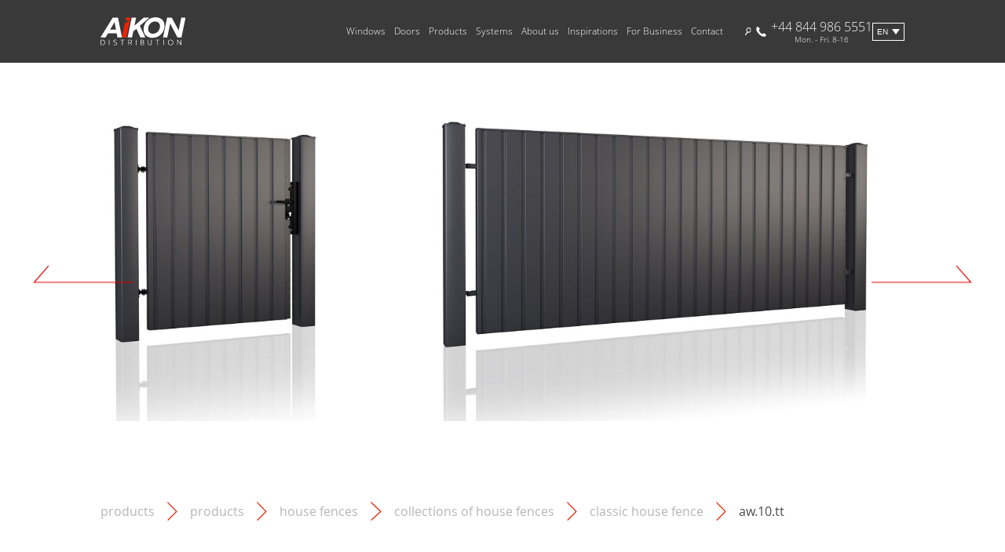

--- FILE ---
content_type: text/html; charset=UTF-8
request_url: https://www.aikondistribution.com/products/aw10tt-455
body_size: 9280
content:
<!DOCTYPE html>
<html lang="en">
<head>
<meta charset="utf-8">
<link rel="shortcut icon" href="/favicon.ico">
<meta name="viewport" content="width=device-width, initial-scale=1">
<link rel="stylesheet" type="text/css" href="//cdn.jsdelivr.net/npm/slick-carousel@1.8.1/slick/slick.css"/>
<link rel="stylesheet" href="/css/output/style.css?ver=1738671345096" media="screen">
<link rel="alternate" hreflang="pl" href="https://www.aikondistribution.pl/aw10tt-455" />
<link rel="alternate" hreflang="en" href="https://www.aikondistribution.com/aw10tt-455" />
<link rel="alternate" hreflang="x-default" href="https://www.aikondistribution.com/aw10tt-455" />
<link rel="alternate" hreflang="it" href="https://www.aikondistribution.it/aw10tt-455" />
<link rel="alternate" hreflang="de" href="https://www.aikondistribution.de/aw10tt-455" />
<link rel="alternate" hreflang="fr" href="https://www.aikondistribution.fr/aw10tt-455" />
<link rel="canonical" href="https://www.aikondistribution.com/products/aw10tt-455">
<title>AW.10.TT - CLASSIC house fence - Collections of house fences - House fences - Products | Aikon Distribution</title>
<script type="application/ld+json">
      {
        "@context": "https://schema.org/", 
        "@type": "BreadcrumbList", 
        "itemListElement": [
                                  
            {
            
              "@type": "ListItem", 
              "position": 0, 
              "name": "Products",
              "item": "https://www.aikondistribution.com/categories/products-463"
            },                                  
            {
            
              "@type": "ListItem", 
              "position": 1, 
              "name": "House fences",
              "item": "https://www.aikondistribution.com/categories/house-fences-360"
            },                                  
            {
            
              "@type": "ListItem", 
              "position": 2, 
              "name": "Collections of house fences",
              "item": "https://www.aikondistribution.com/categories/collections-of-house-fences-364"
            },                                  
            {
            
              "@type": "ListItem", 
              "position": 3, 
              "name": "CLASSIC house fence",
              "item": "https://www.aikondistribution.com/categories/classic-house-fence-375"
            }                  ]
      }
    </script>
<script type="application/ld+json">
      {
        "@context": "https://schema.org/", 
        "@type": "Product", 
        "name": "AW.10.TT",
        "image": [
                                    "https://www.aikondistribution.com/files/prod/ff9f44cb866d9a30bfca4468c1ed4195.jpg",                                    "https://www.aikondistribution.com/files/prod/e3a5a0e7666086ebbb9e973262197d59.jpg",                                    "https://www.aikondistribution.com/files/prod/f9a98934efb1f9645399b1bd46944184.jpg"                  ],
        "description": " 
	The CLASSIC collection consists of 12 fence designs, which are characterized by a classic form and shape that will fit into any residential or commercial building. 
 
 
 
	CLASSIC system segments are made of closed steel sections ended with plugs in the upper filling line. 
 
 
 
	Corrosion protection: hot-dip zinc or hot-dip zinc + RAL Standard. 
 
 
 ",
        "offers": {
          "@type": "Offer",
          "url": "https://www.aikondistribution.com/products/aw10tt-455"
        }
      }
    </script>
<meta name="description" content="Distribution of doors and windows. Our offer: PVC, aluminum and wooden windows, roller shutters, window sills, blinds, front doors, garage doors, and more.">
<meta name="keywords" content="">
<meta name="google-site-verification" content="PLlg2JT_fOtRjtFuCs2Ahh7qrhG8KTlBY6tHaw8yBw8" />
<meta name="facebook-domain-verification" content="1ffvxk1jhc9pc3h8x5b1uwh2k7gc61" />
<script>var site_url='/', prod_id='455';</script>
<!-- Google Tag Manager -->
<script>
		
			(function(w,d,s,l,i){w[l]=w[l]||[];w[l].push({'gtm.start':
				new Date().getTime(),event:'gtm.js'});var f=d.getElementsByTagName(s)[0],
				j=d.createElement(s),dl=l!='dataLayer'?'&l='+l:'';j.async=true;j.src=
				'https://www.googletagmanager.com/gtm.js?id='+i+dl;f.parentNode.insertBefore(j,f);
			})(window,document,'script','dataLayer','GTM-5ZXP58Q');
		
	</script>
<!-- End Google Tag Manager -->
<!-- Google Recaptcha -->
<script src='https://www.google.com/recaptcha/api.js?hl=en'></script>
<!-- End Google Recaptcha -->
</head>
<body >
<!-- Google Tag Manager (noscript) -->
<noscript>
<iframe src="https://www.googletagmanager.com/ns.html?id=GTM-5ZXP58Q" height="0" width="0" style="display:none;visibility:hidden"></iframe>
</noscript>
<!-- End Google Tag Manager (noscript) -->
<!-- Google Analytics -->
<script>
    
      var GACodes = {
        fr: 2,
        it: 3,
        de: 4,
        en: 5,
        pl: 6
      };
    
      var langCode = GACodes.en;
    
      if (langCode) {
        (function(i,s,o,g,r,a,m){i['GoogleAnalyticsObject']=r;i[r]=i[r]||function(){
        (i[r].q=i[r].q||[]).push(arguments)},i[r].l=1*new Date();a=s.createElement(o),
        m=s.getElementsByTagName(o)[0];a.async=1;a.src=g;m.parentNode.insertBefore(a,m)
        })(window,document,'script','//www.google-analytics.com/analytics.js','ga');
        ga('create', 'UA-56896119-' + langCode, 'auto');
        ga('create', 'UA-56896119-1', 'auto', 'combinedTracker')
        ga('send', 'pageview');
        ga('combinedTracker.send', 'pageView')
      }
    
  </script>
<!-- End Google Analytics -->
<!--Start of Tawk.to Script-->
<script type="text/javascript">
    
      var tawkToCodes = {
        // pl: '586d5787e8239e1d976a53a1',
        de: '586d57a2e8239e1d976a53ce',
        fr: '586d57b5e8239e1d976a53db',
        en: '586d57e3e8239e1d976a53fe',
        it: '586d57cbe8239e1d976a53e2'
      }
    

    var lang = tawkToCodes.en;

    
      if (lang) {
        var Tawk_API=Tawk_API || {};
        var Tawk_LoadStart=new Date();
        (function(){
          var s1=document.createElement("script"),s0=document.getElementsByTagName("script")[0];
          s1.async=true;
          s1.src='https://embed.tawk.to/' + lang + '/default';
          s1.charset='UTF-8';
          s1.setAttribute('crossorigin','*');
          s0.parentNode.insertBefore(s1,s0);
        })();
      }
    
  </script>
<!--End of Tawk.to Script-->
<script>
  
  var aikonGlobal = {
  
    lang: `en`,
    siteUrl: `/`
  
  }
  
</script>
<nav class="navigation__wrapper" data-js-controller="navigation">
<div class="navigation__mobile">
<div class="navigation__first-level__wrapper navigation__first-level__wrapper--mobile">
<div class="navigation__mobile__spacer"></div> <!-- Invisible spacer -->
<a href="/" class="navigation__logoContainer">
<img src="/img/aikondistribution_logo.svg" class="navigation__logo" alt="AIKON – Supplier of windows">
</a>      <div class="navigation__hamburger" id="hamburger">         
<div class="navigation__hamburger__line1"></div>
<div class="navigation__hamburger__line2"></div>
<div class="navigation__hamburger__line3"></div>
</div>
</div>
<div class="navigation__mobile__secondLevel">
<ul class="navigation__language-list">
<li>
<a href="#" class="language-dropdown__link navigation__language" data-lang="pl" data-url="https://www.aikondistribution.pl/">
pl
</a>
</li>
<li>
<a href="#" class="language-dropdown__link navigation__language" data-lang="it" data-url="https://www.aikondistribution.it/">
it
</a>
</li>
<li>
<a href="#" class="language-dropdown__link navigation__language" data-lang="fr" data-url="https://www.aikondistribution.fr/">
fr
</a>
</li>
<li>
<a href="#" class="language-dropdown__link navigation__language" data-lang="de" data-url="https://www.aikondistribution.de/">
de
</a>
</li>
<li>
<a href="#" class="language-dropdown__link navigation__language--active" data-lang="en" data-url="https://www.aikondistribution.com/">
en
</a>
</li>
</ul>
<div class="navigation__links--mobile">
<ul class="navigation__accordeon">
<li class="navigation__accordeonHeader">Windows
<ul class="navigation__accordeonChildren">
<li>
<a href="/categories/windows-pvc-454">
Windows PVC
</a>
</li>
<li>
<a href="/categories/aluminium-windows-455">
Aluminium windows
</a>
</li>
<li>
<a href="/categories/timber-windows-456">
Timber windows
</a>
</li>
<li>
<a href="/categories/energy-saving-windows-488">
Energy-saving windows
</a>
</li>
</ul>
</li>
<li class="navigation__accordeonHeader">Doors
<ul class="navigation__accordeonChildren">
<li>
<a href="/categories/door-pvc-457">
Door PVC
</a>
</li>
<li>
<a href="/categories/aluminium-doors-458">
Aluminium doors
</a>
</li>
<li>
<a href="/categories/timber-doors-459">
Timber doors
</a>
</li>
<li>
<a href="/categories/front-door-495">
Front door
</a>
</li>
</ul>
</li>
<li class="navigation__accordeonHeader">Products
<ul class="navigation__accordeonChildren">
<li>
<a href="/categories/door-panels-139">
Door panels
</a>
</li>
<li>
<a href="/categories/roller-shuters-137">
Roller Shuters
</a>
</li>
<li>
<a href="/categories/external-venetian-blinds-157">
External venetian blinds
</a>
</li>
<li>
<a href="/categories/garage-doors-126">
Garage doors
</a>
</li>
<li>
<a href="/categories/insect-screens-411">
Insect screens
</a>
</li>
<li>
<a href="/categories/ornamental-glazing-104">
Ornamental Glazing
</a>
</li>
<li>
<a href="/categories/glass-balustrades-174">
Glass balustrades
</a>
</li>
<li>
<a href="/categories/house-fences-360">
House fences
</a>
</li>
</ul>
</li>
<li class="navigation__accordeonHeader">Systems
<ul class="navigation__accordeonChildren">
<li>
<a href="/categories/aluplast-477">
ALUPLAST
</a>
</li>
<li>
<a href="/categories/veka-108">
Veka
</a>
</li>
<li>
<a href="/categories/salamander-154">
Salamander
</a>
</li>
<li>
<a href="/categories/schuco-109">
Schüco
</a>
</li>
<li>
<a href="/categories/aliplast-203">
Aliplast
</a>
</li>
<li>
<a href="/categories/rehau-478">
REHAU
</a>
</li>
<li>
<a href="/categories/maco-482">
MACO
</a>
</li>
<li>
<a href="/categories/gu-483">
GU
</a>
</li>
<li>
<a href="/categories/selve-484">
SELVE
</a>
</li>
<li>
<a href="/categories/roto-485">
ROTO
</a>
</li>
<li>
<a href="/categories/winkhaus-486">
WINKHAUS
</a>
</li>
<li>
<a href="/categories/sigenia-487">
SIGENIA
</a>
</li>
</ul>
</li>
</ul>
</div>
<div class="navigation__links--mobile">
<ul class="navigation__accordeon">
<li class="navigation__accordeonHeader">About us
<ul class="navigation__accordeonChildren">
<li>  
<a href="/company-2">
COMPANY
</a>
</li>
<li>  
<a href="/transport-3">
TRANSPORT
</a>
</li>
<li>  
<a href="/aikon-box-4">
AIKON BOX
</a>
</li>
<li>  
<a href="/news">
news
</a>
</li>
<li>  
<a href="/blog">
blog</a>
</a>
</li>
<li>  
<a href="/our-advantages">
Our advantages</a>
</a>
</li>
</ul>
</li>
<li class="navigation__accordeonHeader">Inspirations
<ul class="navigation__accordeonChildren">
<li class="navigation__accordeonChildren__item--mobile">  
<a href="/inspirations/our-projects-1">
Our Projects
</a>
</li>
<li class="navigation__accordeonChildren__item--mobile">  
<a href="/inspirations/internal-windows-2">
INTERNAL WINDOWS
</a>
</li>
<li class="navigation__accordeonChildren__item--mobile">  
<a href="/inspirations/types-of-windows-3">
TYPES OF WINDOWS
</a>
</li>
<li class="navigation__accordeonChildren__item--mobile">  
<a href="/inspirations/window-colors-5">
Window colors
</a>
</li>
<li class="navigation__accordeonChildren__item--mobile">  
<a href="/inspirations/architectural-styles-4">
Architectural styles
</a>
</li>
</ul>
</li>
<li class="navigation__accordeonHeader">For Business
<ul class="navigation__accordeonChildren">
<li class="navigation__accordeonChildren__item--mobile">
<a href="/business-categories/building-constructor-1">
BUILDING CONSTRUCTOR
</a>
</li>
<li class="navigation__accordeonChildren__item--mobile">
<a href="/business-categories/developer-2">
DEVELOPER
</a>
</li>
<li class="navigation__accordeonChildren__item--mobile">
<a href="/business-categories/architect-3">
ARCHITECT
</a>
</li>
<li class="navigation__accordeonChildren__item--mobile">
<a href="/business-categories/investor-4">
INVESTOR
</a>
</li>
<li class="navigation__accordeonChildren__item--mobile">
<a href="/business-categories/seller-6">
SELLER
</a>
</li>
</ul>
</li>
<li class="navigation__accordeonHeader">
<a href="/kontakt-5">Contact
</a>
</li>
</ul>
</div>
<a href="tel:+448449865551" class="navigation__phoneContainer">
<img src="/img/icons/phone_icon.svg" alt="Phone Icon" class="navigation__phoneIcon"/>
<div class="navigation__column">
<div lass="navigation__phoneNumber">+44 844 986 5551</div>
<div class="navigation__workingHours">Mon. - Fri. 8-16</div>
</div>
</a>
<div class="navigation__search__wrapper">
<div data-search-container-mobile class="navigation__search__container">
<input class="search__input" data-search-input-mobile type="text" placeholder="Search" />
<img class="search__icon" src="/img/lupa.svg" alt="Search"/>
</div>
</div>
</div>
</div>
<div class="navigation__tabletAndUp">
<div class="navigation__first-level__wrapper">
<a href="/" class="navigation__logoContainer">
<img src="/img/aikondistribution_logo.svg" class="navigation__logo" alt="AIKON – Supplier of windows">
</a>      <div class="navigation__links">
<ul class="navigation__first-level">
<li data-nav-id="452" class="navigation__first-level__item">
<a href="/categories/windows-452">Windows</a>
</li>
<li data-nav-id="453" class="navigation__first-level__item">
<a href="/categories/doors-453">Doors</a>
</li>
<li data-nav-id="463" class="navigation__first-level__item">
<a href="/categories/products-463">Products</a>
</li>
<li data-nav-id="470" class="navigation__first-level__item">
<a href="/categories/systems-470">Systems</a>
</li>
<li data-nav-id="201" class="navigation__first-level__item">About us</li>
<li data-nav-id="202" class="navigation__first-level__item">Inspirations
</li>
<li data-nav-id="203" class="navigation__first-level__item">For Business
</li>
<li class="navigation__first-level__item">
<a href="/kontakt-5">Contact</a>
</li>
</ul>
</div>
<div class="navigation__utils">
<div class="navigation__search__wrapper">
<div data-search-container-desktop class="navigation__search__container">
<input class="search__input" data-search-input-desktop type="text" placeholder="Search" />
<img class="search__icon" src="/img/lupa.svg" alt="Search"/>
</div>
</div>
<a href="tel:+448449865551" class="navigation__phoneContainer">
<img src="/img/icons/phone_icon.svg" alt="Phone Icon" class="navigation__phoneIcon"/>
<div class="navigation__column">
<div lass="navigation__phoneNumber">+44 844 986 5551</div>
<div class="navigation__workingHours">Mon. - Fri. 8-16</div>
</div>
</a>
<div id="language-selector" class="navigation__languageSelector">
<div class="language-dropdown">
<button class="language-dropdown__button dropdown-button">en</button>
<div id="language-dropdown" class="language-dropdown__content dropdown-content">
<ul class="language-dropdown__list">
<li class="language-dropdown__item">
<a href="#" class="language-dropdown__link navigation__language" data-lang="pl" data-url="https://www.aikondistribution.pl/">
pl
</a>
</li>
<li class="language-dropdown__item">
<a href="#" class="language-dropdown__link navigation__language" data-lang="it" data-url="https://www.aikondistribution.it/">
it
</a>
</li>
<li class="language-dropdown__item">
<a href="#" class="language-dropdown__link navigation__language" data-lang="fr" data-url="https://www.aikondistribution.fr/">
fr
</a>
</li>
<li class="language-dropdown__item">
<a href="#" class="language-dropdown__link navigation__language" data-lang="de" data-url="https://www.aikondistribution.de/">
de
</a>
</li>
</ul>
</div>
</div>
</div>      </div>
</div>
<div class="navigation__second-level__wrapper">
<ul class="navigation__second-level" data-sub-nav-id=452>
<li class="navigation__second-level__item">
<a href="/categories/windows-pvc-454">
<h3 class="navigation__second-level__headline">Windows PVC</h3>
</a>
<span class="navigation__second-level__underline"></span>
<ul class="navigation__second-level__link__wrapper">
<li>
<a href="/categories/aluplast-windows-300" class="navigation__second-level__link">Aluplast Windows</a>
</li>
<li>
<a href="/categories/veka-windows-301" class="navigation__second-level__link">Veka Windows</a>
</li>
<li>
<a href="/categories/salamander-windows-304" class="navigation__second-level__link">Salamander Windows</a>
</li>
<li>
<a href="/categories/schuco-windows-302" class="navigation__second-level__link">Schüco Windows</a>
</li>
<li>
<a href="/categories/rehau-windows-303" class="navigation__second-level__link">Rehau Windows</a>
</li>
</ul>
</li>
<li class="navigation__second-level__item">
<a href="/categories/aluminium-windows-455">
<h3 class="navigation__second-level__headline">Aluminium windows</h3>
</a>
<span class="navigation__second-level__underline"></span>
<ul class="navigation__second-level__link__wrapper">
<li>
<a href="/categories/aliplast-windows-340" class="navigation__second-level__link">Aliplast Windows</a>
</li>
</ul>
</li>
<li class="navigation__second-level__item">
<a href="/categories/timber-windows-456">
<h3 class="navigation__second-level__headline">Timber windows</h3>
</a>
<span class="navigation__second-level__underline"></span>
<ul class="navigation__second-level__link__wrapper">
<li>
<a href="/categories/timber-windows-230" class="navigation__second-level__link">Timber windows</a>
</li>
</ul>
</li>
<li class="navigation__second-level__item">
<a href="/categories/energy-saving-windows-488">
<h3 class="navigation__second-level__headline">Energy-saving windows</h3>
</a>
<span class="navigation__second-level__underline"></span>
<ul class="navigation__second-level__link__wrapper">
<li>
<a href="/categories/energy-saving-pvc-windows-489" class="navigation__second-level__link">Energy-saving PVC windows</a>
</li>
<li>
<a href="/categories/energy-saving-aluminum-windows-490" class="navigation__second-level__link">Energy-saving aluminum windows</a>
</li>
<li>
<a href="/categories/energy-saving-timber-windows-491" class="navigation__second-level__link">Energy-saving timber windows</a>
</li>
</ul>
</li>
</ul>
<ul class="navigation__second-level" data-sub-nav-id=453>
<li class="navigation__second-level__item">
<a href="/categories/door-pvc-457">
<h3 class="navigation__second-level__headline">Door PVC</h3>
</a>
<span class="navigation__second-level__underline"></span>
<ul class="navigation__second-level__link__wrapper">
<li>
<a href="/categories/aluplast-doors-462" class="navigation__second-level__link">Aluplast Doors</a>
</li>
<li>
<a href="/categories/veka-doors-464" class="navigation__second-level__link">Veka Doors</a>
</li>
<li>
<a href="/categories/salamander-doors-465" class="navigation__second-level__link">Salamander Doors</a>
</li>
<li>
<a href="/categories/schuco-doors-468" class="navigation__second-level__link">Schüco Doors</a>
</li>
<li>
<a href="/categories/rehau-doors-466" class="navigation__second-level__link">Rehau Doors</a>
</li>
</ul>
</li>
<li class="navigation__second-level__item">
<a href="/categories/aluminium-doors-458">
<h3 class="navigation__second-level__headline">Aluminium doors</h3>
</a>
<span class="navigation__second-level__underline"></span>
<ul class="navigation__second-level__link__wrapper">
<li>
<a href="/categories/aliplast-doors-467" class="navigation__second-level__link">Aliplast Doors</a>
</li>
</ul>
</li>
<li class="navigation__second-level__item">
<a href="/categories/timber-doors-459">
<h3 class="navigation__second-level__headline">Timber doors</h3>
</a>
<span class="navigation__second-level__underline"></span>
<ul class="navigation__second-level__link__wrapper">
<li>
<a href="/categories/timber-front-doors-231" class="navigation__second-level__link">Timber front doors</a>
</li>
<li>
<a href="/categories/timber-sliding-doors-232" class="navigation__second-level__link">Timber sliding doors</a>
</li>
</ul>
</li>
<li class="navigation__second-level__item">
<a href="/categories/front-door-495">
<h3 class="navigation__second-level__headline">Front door</h3>
</a>
<span class="navigation__second-level__underline"></span>
<ul class="navigation__second-level__link__wrapper">
<li>
<a href="/categories/black-front-door-496" class="navigation__second-level__link">Black front door</a>
</li>
<li>
<a href="/categories/grey-front-door-497" class="navigation__second-level__link">Grey front door</a>
</li>
<li>
<a href="/categories/green-front-door-498" class="navigation__second-level__link">Green front door</a>
</li>
<li>
<a href="/categories/red-front-door-499" class="navigation__second-level__link">Red front door</a>
</li>
<li>
<a href="/categories/blue-front-door-500" class="navigation__second-level__link">Blue front door</a>
</li>
<li>
<a href="/categories/pink-front-door-502" class="navigation__second-level__link">Pink front door</a>
</li>
<li>
<a href="/categories/yellow-front-door-503" class="navigation__second-level__link">Yellow front door</a>
</li>
</ul>
</li>
</ul>
<ul class="navigation__second-level" data-sub-nav-id=463>
<li class="navigation__second-level__item">
<a href="/categories/door-panels-139">
<h3 class="navigation__second-level__headline">Door panels</h3>
</a>
<span class="navigation__second-level__underline"></span>
<ul class="navigation__second-level__link__wrapper">
<li>
<a href="/categories/pvc-front-door-panels-350" class="navigation__second-level__link">PVC front door panels</a>
</li>
<li>
<a href="/categories/pvcalu-front-door-panels-352" class="navigation__second-level__link">PVC/ALU front door panels</a>
</li>
<li>
<a href="/categories/aluminium-front-door-panels-351" class="navigation__second-level__link">Aluminium front door panels</a>
</li>
<li>
<a href="/categories/glass-door-panels-353" class="navigation__second-level__link">Glass door panels</a>
</li>
<li>
<a href="/categories/front-door-flush-panels-354" class="navigation__second-level__link">Front door flush panels</a>
</li>
<li>
<a href="/categories/timber-door-panels-494" class="navigation__second-level__link">Timber door panels</a>
</li>
<li>
<a href="/categories/additions-and-accessories-439" class="navigation__second-level__link">Additions and accessories</a>
</li>
</ul>
</li>
<li class="navigation__second-level__item">
<a href="/categories/roller-shuters-137">
<h3 class="navigation__second-level__headline">Roller Shuters</h3>
</a>
<span class="navigation__second-level__underline"></span>
<ul class="navigation__second-level__link__wrapper">
<li>
<a href="/categories/integrated-roller-shutters-240" class="navigation__second-level__link">Integrated roller shutters</a>
</li>
<li>
<a href="/categories/surface-mounted-roller-shutters-365" class="navigation__second-level__link">Surface-mounted roller shutters</a>
</li>
<li>
<a href="/categories/at-window-head-mounted-roller-shutters-366" class="navigation__second-level__link">At-window-head mounted roller shutters</a>
</li>
<li>
<a href="/categories/lintel-roller-shutters-241" class="navigation__second-level__link">Lintel roller shutters</a>
</li>
<li>
<a href="/categories/roller-shutters-controls-367" class="navigation__second-level__link">Roller shutters controls</a>
</li>
<li>
<a href="/categories/roller-shutters-accessories-410" class="navigation__second-level__link">Roller shutters accessories</a>
</li>
</ul>
</li>
<li class="navigation__second-level__item">
<a href="/categories/external-venetian-blinds-157">
<h3 class="navigation__second-level__headline">External venetian blinds</h3>
</a>
<span class="navigation__second-level__underline"></span>
<ul class="navigation__second-level__link__wrapper">
<li>
<a href="/categories/external-venetian-blinds-158" class="navigation__second-level__link">External venetian blinds</a>
</li>
<li>
<a href="/categories/external-blinds-control-370" class="navigation__second-level__link">External blinds control</a>
</li>
</ul>
</li>
<li class="navigation__second-level__item">
<a href="/categories/garage-doors-126">
<h3 class="navigation__second-level__headline">Garage doors</h3>
</a>
<span class="navigation__second-level__underline"></span>
<ul class="navigation__second-level__link__wrapper">
<li>
<a href="/categories/sectional-garage-doors-357" class="navigation__second-level__link">Sectional Garage Doors</a>
</li>
<li>
<a href="/categories/roller-garage-doors-358" class="navigation__second-level__link">Roller Garage Doors</a>
</li>
<li>
<a href="/categories/up-and-over-garage-doors-359" class="navigation__second-level__link">Up and Over Garage Doors</a>
</li>
<li>
<a href="/categories/side-hinged-garage-door-418" class="navigation__second-level__link">Side-hinged garage door</a>
</li>
<li>
<a href="/categories/automatic-garage-doors-419" class="navigation__second-level__link">Automatic garage doors</a>
</li>
</ul>
</li>
<li class="navigation__second-level__item">
<a href="/categories/insect-screens-411">
<h3 class="navigation__second-level__headline">Insect screens</h3>
</a>
<span class="navigation__second-level__underline"></span>
<ul class="navigation__second-level__link__wrapper">
<li>
<a href="/categories/frame-insect-screens-412" class="navigation__second-level__link">Frame insect screens</a>
</li>
<li>
<a href="/categories/door-insect-screens-416" class="navigation__second-level__link">Door insect screens</a>
</li>
<li>
<a href="/categories/sliding-insect-screens-413" class="navigation__second-level__link">Sliding insect screens</a>
</li>
<li>
<a href="/categories/roll-up-insect-screens-414" class="navigation__second-level__link">Roll-up insect screens</a>
</li>
<li>
<a href="/categories/pleated-insect-screens-415" class="navigation__second-level__link">Pleated insect screens</a>
</li>
<li>
<a href="/categories/insect-screen-accessories-417" class="navigation__second-level__link">Insect screen accessories</a>
</li>
</ul>
</li>
<li class="navigation__second-level__item">
<a href="/categories/ornamental-glazing-104">
<h3 class="navigation__second-level__headline">Ornamental Glazing</h3>
</a>
<span class="navigation__second-level__underline"></span>
<ul class="navigation__second-level__link__wrapper">
<li>
<a href="/categories/ornamental-glazing-118" class="navigation__second-level__link">Ornamental glazing</a>
</li>
</ul>
</li>
<li class="navigation__second-level__item">
<a href="/categories/glass-balustrades-174">
<h3 class="navigation__second-level__headline">Glass balustrades</h3>
</a>
<span class="navigation__second-level__underline"></span>
<ul class="navigation__second-level__link__wrapper">
<li>
<a href="/categories/glass-balustrades-175" class="navigation__second-level__link">Glass Balustrades</a>
</li>
</ul>
</li>
<li class="navigation__second-level__item">
<a href="/categories/house-fences-360">
<h3 class="navigation__second-level__headline">House fences</h3>
</a>
<span class="navigation__second-level__underline"></span>
<ul class="navigation__second-level__link__wrapper">
<li>
<a href="/categories/gates-361" class="navigation__second-level__link">Gates</a>
</li>
<li>
<a href="/categories/wicket-gates-362" class="navigation__second-level__link">Wicket gates</a>
</li>
<li>
<a href="/categories/fence-segments-and-posts-363" class="navigation__second-level__link">Fence segments and posts</a>
</li>
<li>
<a href="/categories/collections-of-house-fences-364" class="navigation__second-level__link">Collections of house fences</a>
</li>
</ul>
</li>
</ul>
<ul class="navigation__second-level" data-sub-nav-id=470>
<li class="navigation__second-level__item">
<a href="/categories/aluplast-477">
<h3 class="navigation__second-level__headline">ALUPLAST</h3>
</a>
<span class="navigation__second-level__underline"></span>
</li>
<li class="navigation__second-level__item">
<a href="/categories/veka-108">
<h3 class="navigation__second-level__headline">Veka</h3>
</a>
<span class="navigation__second-level__underline"></span>
</li>
<li class="navigation__second-level__item">
<a href="/categories/salamander-154">
<h3 class="navigation__second-level__headline">Salamander</h3>
</a>
<span class="navigation__second-level__underline"></span>
</li>
<li class="navigation__second-level__item">
<a href="/categories/schuco-109">
<h3 class="navigation__second-level__headline">Schüco</h3>
</a>
<span class="navigation__second-level__underline"></span>
</li>
<li class="navigation__second-level__item">
<a href="/categories/aliplast-203">
<h3 class="navigation__second-level__headline">Aliplast</h3>
</a>
<span class="navigation__second-level__underline"></span>
</li>
<li class="navigation__second-level__item">
<a href="/categories/rehau-478">
<h3 class="navigation__second-level__headline">REHAU</h3>
</a>
<span class="navigation__second-level__underline"></span>
</li>
<li class="navigation__second-level__item">
<a href="/categories/maco-482">
<h3 class="navigation__second-level__headline">MACO</h3>
</a>
<span class="navigation__second-level__underline"></span>
</li>
<li class="navigation__second-level__item">
<a href="/categories/gu-483">
<h3 class="navigation__second-level__headline">GU</h3>
</a>
<span class="navigation__second-level__underline"></span>
</li>
<li class="navigation__second-level__item">
<a href="/categories/selve-484">
<h3 class="navigation__second-level__headline">SELVE</h3>
</a>
<span class="navigation__second-level__underline"></span>
</li>
<li class="navigation__second-level__item">
<a href="/categories/roto-485">
<h3 class="navigation__second-level__headline">ROTO</h3>
</a>
<span class="navigation__second-level__underline"></span>
</li>
<li class="navigation__second-level__item">
<a href="/categories/winkhaus-486">
<h3 class="navigation__second-level__headline">WINKHAUS</h3>
</a>
<span class="navigation__second-level__underline"></span>
</li>
<li class="navigation__second-level__item">
<a href="/categories/sigenia-487">
<h3 class="navigation__second-level__headline">SIGENIA</h3>
</a>
<span class="navigation__second-level__underline"></span>
</li>
</ul>
<ul class="navigation__second-level" data-sub-nav-id="201">
<li class="navigation__second-level__item">  
<a href="/company-2">
<h3 class="navigation__second-level__headline">COMPANY</h3>
</a>
<span class="navigation__second-level__underline"></span>
</li>
<li class="navigation__second-level__item">  
<a href="/transport-3">
<h3 class="navigation__second-level__headline">TRANSPORT</h3>
</a>
<span class="navigation__second-level__underline"></span>
</li>
<li class="navigation__second-level__item">  
<a href="/aikon-box-4">
<h3 class="navigation__second-level__headline">AIKON BOX</h3>
</a>
<span class="navigation__second-level__underline"></span>
</li>
<li class="navigation__second-level__item">  
<a href="/news">
<h3 class="navigation__second-level__headline">
news
</h3>
</a>
<span class="navigation__second-level__underline"></span>
</li>
<li class="navigation__second-level__item">  
<a href="/blog">
<h3 class="navigation__second-level__headline">
blog
</h3>
</a>
<span class="navigation__second-level__underline"></span>
</li>
<li class="navigation__second-level__item">  
<a href="/our-advantages">
<h3 class="navigation__second-level__headline">
Our advantages</a>
</h3>
</a>
<span class="navigation__second-level__underline"></span>
</li>
</ul>
</a>
<ul class="navigation__second-level" data-sub-nav-id="202">
<li class="navigation__second-level__item">  
<a href="/inspirations/our-projects-1">
<h3 class="navigation__second-level__headline">Our Projects</h3>
</a>
<span class="navigation__second-level__underline"></span>
<ul class="navigation__second-level__link__wrapper">
<li>
<a href="/projects/saverne-eastern-france-1" class="navigation__second-level__link">Saverne, eastern France</a>
</li>
<li>
<a href="/projects/upaix-southern-france-2" class="navigation__second-level__link">Upaix, Southern France</a>
</li>
<li>
<a href="/projects/troyes-southern-france-3" class="navigation__second-level__link">Troyes, Southern France</a>
</li>
<li>
<a href="/projects/pulversheim-eastern-france-4" class="navigation__second-level__link">Pulversheim, eastern France</a>
</li>
<li>
<a href="/projects/thuin-belgium-5" class="navigation__second-level__link">Thuin, Belgium</a>
</li>
<li>
<a href="/projects/troyes-southern-france-6" class="navigation__second-level__link">Troyes, southern France</a>
</li>
<li>
<a href="/projects/bentivoglio-italia-37" class="navigation__second-level__link">Bentivoglio, Italia</a>
</li>
</ul>
</li> 
<li class="navigation__second-level__item">  
<a href="/inspirations/internal-windows-2">
<h3 class="navigation__second-level__headline">INTERNAL WINDOWS</h3>
</a>
<span class="navigation__second-level__underline"></span>
<ul class="navigation__second-level__link__wrapper">
<li>
<a href="/projects/kitchen-windows-7" class="navigation__second-level__link">Kitchen windows</a>
</li>
<li>
<a href="/projects/bathroom-windows-8" class="navigation__second-level__link">Bathroom windows</a>
</li>
<li>
<a href="/projects/bedroom-windows-9" class="navigation__second-level__link">Bedroom windows</a>
</li>
<li>
<a href="/projects/windows-for-basement-12" class="navigation__second-level__link">Windows for basement</a>
</li>
<li>
<a href="/projects/terrace-windows-14" class="navigation__second-level__link">Terrace windows</a>
</li>
<li>
<a href="/projects/garden-windows-15" class="navigation__second-level__link">Garden windows</a>
</li>
<li>
<a href="/projects/living-room-windows-16" class="navigation__second-level__link">Living room windows</a>
</li>
</ul>
</li> 
<li class="navigation__second-level__item">  
<a href="/inspirations/types-of-windows-3">
<h3 class="navigation__second-level__headline">TYPES OF WINDOWS</h3>
</a>
<span class="navigation__second-level__underline"></span>
<ul class="navigation__second-level__link__wrapper">
<li>
<a href="/projects/panoramic-windows-10" class="navigation__second-level__link">Panoramic windows</a>
</li>
<li>
<a href="/projects/corner-windows-11" class="navigation__second-level__link">Corner Windows</a>
</li>
<li>
<a href="/projects/round-windows-13" class="navigation__second-level__link">Round windows</a>
</li>
<li>
<a href="/projects/triple-glazed-windows-17" class="navigation__second-level__link">Triple glazed windows</a>
</li>
<li>
<a href="/projects/double-glazed-windows-18" class="navigation__second-level__link">Double-glazed windows</a>
</li>
<li>
<a href="/projects/trapezoidal-windows-19" class="navigation__second-level__link">Trapezoidal windows</a>
</li>
<li>
<a href="/projects/arched-windows-20" class="navigation__second-level__link">Arched windows</a>
</li>
<li>
<a href="/projects/triangular-windows-21" class="navigation__second-level__link">Triangular windows</a>
</li>
<li>
<a href="/projects/sloping-windows-23" class="navigation__second-level__link">Sloping windows</a>
</li>
<li>
<a href="/projects/square-windows-24" class="navigation__second-level__link">Square windows</a>
</li>
<li>
<a href="/projects/single-glazed-windows-26" class="navigation__second-level__link">Single-glazed windows</a>
</li>
<li>
<a href="/projects/rectangular-windows-27" class="navigation__second-level__link">Rectangular windows</a>
</li>
<li>
<a href="/projects/passive-windows-39" class="navigation__second-level__link">Passive windows</a>
</li>
<li>
<a href="/projects/sliding-windows-43" class="navigation__second-level__link">Sliding windows</a>
</li>
<li>
<a href="/projects/double-tilt-and-turn-windows-44" class="navigation__second-level__link">Double Tilt and Turn windows</a>
</li>
</ul>
</li> 
<li class="navigation__second-level__item">  
<a href="/inspirations/window-colors-5">
<h3 class="navigation__second-level__headline">Window colors</h3>
</a>
<span class="navigation__second-level__underline"></span>
<ul class="navigation__second-level__link__wrapper">
<li>
<a href="/projects/white-windows-40" class="navigation__second-level__link">White windows</a>
</li>
<li>
<a href="/projects/golden-oak-windows-41" class="navigation__second-level__link">Golden oak windows</a>
</li>
<li>
<a href="/projects/winchester-windows-42" class="navigation__second-level__link">Winchester windows</a>
</li>
</ul>
</li> 
<li class="navigation__second-level__item">  
<a href="/inspirations/architectural-styles-4">
<h3 class="navigation__second-level__headline">Architectural styles</h3>
</a>
<span class="navigation__second-level__underline"></span>
<ul class="navigation__second-level__link__wrapper">
<li>
<a href="/projects/scandinavian-style-28" class="navigation__second-level__link">Scandinavian style</a>
</li>
<li>
<a href="/projects/boho-style-29" class="navigation__second-level__link">Boho style</a>
</li>
<li>
<a href="/projects/the-provence-style-30" class="navigation__second-level__link">The Provence style</a>
</li>
<li>
<a href="/projects/loft-style-31" class="navigation__second-level__link">Loft-style</a>
</li>
<li>
<a href="/projects/urban-jungle-style-32" class="navigation__second-level__link">Urban jungle style</a>
</li>
<li>
<a href="/projects/italian-style-33" class="navigation__second-level__link">Italian style</a>
</li>
<li>
<a href="/projects/vintage-style-34" class="navigation__second-level__link">Vintage style</a>
</li>
<li>
<a href="/projects/balinese-style-35" class="navigation__second-level__link">Balinese style</a>
</li>
<li>
<a href="/projects/japandi-style-36" class="navigation__second-level__link">Japandi style</a>
</li>
<li>
<a href="/projects/hamptons-style-38" class="navigation__second-level__link">Hamptons style</a>
</li>
<li>
<a href="/projects/english-style-45" class="navigation__second-level__link">English Style</a>
</li>
</ul>
</li> 
</ul>
<ul class="navigation__second-level" data-sub-nav-id="203">
<li class="navigation__second-level__item">  
<a href="/business-categories/building-constructor-1">
<h3 class="navigation__second-level__headline">BUILDING CONSTRUCTOR</h3>
</a>
<span class="navigation__second-level__underline"></span>
<ul class="navigation__second-level__link__wrapper">
<li>
<a href="/business/working-with-assembly-workers-2" class="navigation__second-level__link">Working with assembly workers</a>
</li>
<li>
<a href="/business/clear-offers-and-samples-of-our-products-6" class="navigation__second-level__link">Clear offers and samples of our products</a>
</li>
</ul>
</li> 
<li class="navigation__second-level__item">  
<a href="/business-categories/developer-2">
<h3 class="navigation__second-level__headline">DEVELOPER</h3>
</a>
<span class="navigation__second-level__underline"></span>
<ul class="navigation__second-level__link__wrapper">
<li>
<a href="/business/with-aikon-you-will-finish-large-projects-with-success-10" class="navigation__second-level__link">With Aikon you will finish Large Projects with success</a>
</li>
<li>
<a href="/business/cooperation-with-building-and-construction-companies-3" class="navigation__second-level__link">Cooperation with building and construction companies</a>
</li>
<li>
<a href="/business/optimised-offers-and-a-wide-range-of-products-5" class="navigation__second-level__link">Optimised offers and a wide range of products</a>
</li>
</ul>
</li> 
<li class="navigation__second-level__item">  
<a href="/business-categories/architect-3">
<h3 class="navigation__second-level__headline">ARCHITECT</h3>
</a>
<span class="navigation__second-level__underline"></span>
<ul class="navigation__second-level__link__wrapper">
<li>
<a href="/business/solutions-for-modern-architectural-projects-9" class="navigation__second-level__link">Solutions for modern architectural projects</a>
</li>
<li>
<a href="/business/cooperation-with-architects-and-designers-1" class="navigation__second-level__link">Cooperation with architects and designers</a>
</li>
<li>
<a href="/business/a-set-of-samples-and-templates-7" class="navigation__second-level__link">A set of samples and templates</a>
</li>
</ul>
</li> 
<li class="navigation__second-level__item">  
<a href="/business-categories/investor-4">
<h3 class="navigation__second-level__headline">INVESTOR</h3>
</a>
<span class="navigation__second-level__underline"></span>
<ul class="navigation__second-level__link__wrapper">
<li>
<a href="/business/the-way-we-work-with-investors-11" class="navigation__second-level__link">The way we work with investors?</a>
</li>
<li>
<a href="/business/partnership-with-window-shops-and-showrooms-4" class="navigation__second-level__link">Partnership with window shops and showrooms</a>
</li>
</ul>
</li> 
<li class="navigation__second-level__item">  
<a href="/business-categories/seller-6">
<h3 class="navigation__second-level__headline">SELLER</h3>
</a>
<span class="navigation__second-level__underline"></span>
<ul class="navigation__second-level__link__wrapper">
<li>
<a href="/business/sets-of-sample-books-and-show-windows-8" class="navigation__second-level__link">Sets of sample books and show windows</a>
</li>
</ul>
</li> 
</ul>
</div>
</div>
<div class="navigation__searchResult" data-search-result></div>
</nav>
<div class="backdrop" id="backdrop"></div>
<div class="product__reviews" id="reviewsPanel">
</div>
<main class="main">
<div class="mainSlider mainSlider__product">
<div class="mainSlider__loadingState"></div>
<div class="mainSlider__content">
<div class="mainSlider__item">
<div class="mainSlider__text-wrapper">
</div>
<img class="mainSlider__image" src="/files/prod/ff9f44cb866d9a30bfca4468c1ed4195.jpg" alt="CLASSIC AW.10.TT">
</div>
<div class="mainSlider__item">
<div class="mainSlider__text-wrapper">
</div>
<img class="mainSlider__image" src="/files/prod/e3a5a0e7666086ebbb9e973262197d59.jpg" alt="CLASSIC I AW.10.TT">
</div>
<div class="mainSlider__item">
<div class="mainSlider__text-wrapper">
</div>
<img class="mainSlider__image" src="/files/prod/f9a98934efb1f9645399b1bd46944184.jpg" alt="CLASSIC II AW.10.TT">
</div>
</div>
</div>
</div>
<div class="product__wrapper">
<div class="breadcrumbs">
<span class="breadcrumbs__products">Products</span>
<img src="/img/separator.svg" alt="separator" class="breadcrumbs__separator">
<a href="/categories/products-463"> Products</a>
<img src="/img/separator.svg" alt="separator" class="breadcrumbs__separator">
<a href="/categories/house-fences-360"> House fences</a>
<img src="/img/separator.svg" alt="separator" class="breadcrumbs__separator">
<a href="/categories/collections-of-house-fences-364"> Collections of house fences</a>
<img src="/img/separator.svg" alt="separator" class="breadcrumbs__separator">
<a href="/categories/classic-house-fence-375"> CLASSIC house fence</a>
<img src="/img/separator.svg" alt="separator" class="breadcrumbs__separator">
<span class="breadcrumbs--active">AW.10.TT</span>
</div>
<h1 class="product__headline">AW.10.TT</h2>
<div class="product__row">
<div class="product__column">
<div class="product__description">
<p style="text-align: justify;">
The CLASSIC collection consists of 12 fence designs, which are characterized by a classic form and shape that will fit into any residential or commercial building.</p>
<p style="text-align: justify;">
</p>
<p style="text-align: justify;">
CLASSIC system segments are made of closed steel sections ended with plugs in the upper filling line.</p>
<p style="text-align: justify;">
</p>
<p style="text-align: justify;">
Corrosion protection: hot-dip zinc or hot-dip zinc + RAL Standard.</p>
<img alt="" src="https://www.aikondistribution.pl/files/blog/System CLASSIC AW.10.TT_v2.jpg" style="width: 1100px; height: 267px;" />
<p>
</p>
</div>
</div>
<div class="product__column">
<div class="product__column">
</div>
</div>
</div>
</div>
<div class="contactForm contactForm--spacingBottom">
<form method="post" action="" id="contact-form" enctype="multipart/form-data">
<h2 class="contactForm__header contactForm__header">
FREE quote in 24H! Send us your enquiry and we will get quote done completely free of charge.
</h2> 
<p class="contactForm__error hidden">
Error. Fill out the contact form
</p>
<p class="contactForm__success hidden">
Your message has been sent..
</p>   
<div class="contactForm__wrapper">
<div class="contactForm__leftSide">    
<input type="text" name="name" value="" class="contactForm__input" placeholder="Name *" />
<input type="text" name="surname" value="" class="contactForm__input" placeholder="Surname *"required />
<input type="text" name="phone" value="" class="contactForm__input" placeholder="Phone number"/>
<input type="email" name="email" value="" class="contactForm__input" placeholder="E-mail *" required />
<textarea name="text" rows="7" cols="40" class="contactForm__input" placeholder="Your comment *" required ></textarea>
<input 
type="file" 
name="attachment" 
id="contactForm__attachment" 
class="contactForm__file"
accept=".gif,.jpg,.jpeg,.png,.pdf"
>
<label for="contactForm__attachment" class="button button--primary">
Add attachment
</label>
<span class="contactForm__attachment--name">
</span>
<span class="contactForm__attachment--error">10MB maximum file size. Accepted file formats are jpg, jpeg, png, pdf, gif</span>
<input type="hidden" name="category" value="CLASSIC house fence"/>
<input type="hidden" name="product" value="AW.10.TT"/>
</div>
<div class="contactForm__rightSide"> 
<div class="contactForm__checkbox-label">
<input id="checkbox_1" type="checkbox" value="accepted1" name="regulations1" required>
<label for="checkbox_1" class="contactForm__checkbox-custom">
</label>
<div class="contactForm__checkboxDescription">
I agree to the processing of the above provided data to receive reply to email correspondence. <span class="contactForm__asterisk">*</span>
</div>
</div>
<div class="contactForm__checkbox-label">
<input id="checkbox_2" type="checkbox" value="accepted2" class="contactForm__checkbox" name="regulations2">
<label for="checkbox_2" class="contactForm__checkbox-custom">
</label>
<div class="contactForm__checkboxDescription">
I agree to the receiving newsletters with trade information about Aikon Distribution Bieg Żmuda Spółka Komandytowa
</div>
</div>
<div class="contactForm__checkboxDescription">
Your Personal Data are processed in accordance with our <a href="/privacy-policy-7">Privacy Policy</a>. We do not sent SPAM email
</div>
<div class="contactFrom__requiredFieldsInfo"><span class="contactForm__requiredText">* required fields </span></div>
<div class="g-recaptcha contactForm__captcha" data-sitekey="6Lfy8h8UAAAAAD0w2P0R--ulxJ98HguzGhbwc1uy" data-callback="aikonGlobal.correctCaptcha"></div>
<button type="submit" name="act" class="contactform__cta-button button button--primary">
<img src="/img/spinner.svg" class="contactForm__spinner hidden">
Send
</button>
</div>
</div>
</form>
</div>  
<section class="newsSection">
<h2 class="newsSection__heading">
Other products CLASSIC house fence
</h2>
<div class="newsSlider">
<div class="card__wrapper">
<a href="/products/house-fences-classic-aw1001-442" class="card__imageWrapper">
<img src="/thumbs/1/111cfc339cdf7e0a8d0498409ca63113_jpg_070da55239faa6af2b0a3f6370ff9014.jpg" alt="" width="600" height="400" />
</a>
<div class="card__bottom">
<a href="/products/house-fences-classic-aw1001-442">
<h3 class="card__title">House fences: CLASSIC AW.10.01</h3>
<p class="card__description">
The CLASSIC collection consists of 12 fence designs, which are characterized by a classic form...
</p>   
</a>
<a href="/products/house-fences-classic-aw1001-442" rel="nofollow" class="button button--primary">Read more</a>
</div>
</div>
<div class="card__wrapper">
<a href="/products/house-fences-classic-aw1002-444" class="card__imageWrapper">
<img src="/thumbs/f/f2ee834ecf00c83a429cac95e9a1faec_jpg_7c5b885edb7d35f56b9d075aa2420c54.jpg" alt="" width="600" height="400" />
</a>
<div class="card__bottom">
<a href="/products/house-fences-classic-aw1002-444">
<h3 class="card__title">House fences:  CLASSIC AW.10.02</h3>
<p class="card__description">
CLASSIC system segments are made of closed steel sections ended with plugs in the upper filling...
</p>   
</a>
<a href="/products/house-fences-classic-aw1002-444" rel="nofollow" class="button button--primary">Read more</a>
</div>
</div>
<div class="card__wrapper">
<a href="/products/house-fences-classic-aw1004-445" class="card__imageWrapper">
<img src="/thumbs/7/7820af633ade93c71a0853f4b33e4f78_jpg_d4bd27ec10224b696c4d74f0912c2021.jpg" alt="" width="600" height="400" />
</a>
<div class="card__bottom">
<a href="/products/house-fences-classic-aw1004-445">
<h3 class="card__title">House fences: CLASSIC AW.10.04</h3>
<p class="card__description">
Property fences and gates -&nbsp; Wiśniowski CLASSIC 
The CLASSIC collection consists...
</p>   
</a>
<a href="/products/house-fences-classic-aw1004-445" rel="nofollow" class="button button--primary">Read more</a>
</div>
</div>
<div class="card__wrapper">
<a href="/products/house-fences-classic-aw1005-446" class="card__imageWrapper">
<img src="/thumbs/f/fc933d711437e4eab2d413f10f808a3f_jpg_5400ca3137f01644ba814be08a56d961.jpg" alt="" width="600" height="400" />
</a>
<div class="card__bottom">
<a href="/products/house-fences-classic-aw1005-446">
<h3 class="card__title">House fences: CLASSIC AW.10.05</h3>
<p class="card__description">
The CLASSIC collection consists of 12 fence designs, which are characterized by a classic form...
</p>   
</a>
<a href="/products/house-fences-classic-aw1005-446" rel="nofollow" class="button button--primary">Read more</a>
</div>
</div>
<div class="card__wrapper">
<a href="/products/house-fences-classic-aw1006-447" class="card__imageWrapper">
<img src="/thumbs/4/46cd04fab2f06c13defd0942a9c481c0_jpg_595238fbec160a960fef40377eb856a8.jpg" alt="" width="600" height="400" />
</a>
<div class="card__bottom">
<a href="/products/house-fences-classic-aw1006-447">
<h3 class="card__title">House fences: CLASSIC AW.10.06</h3>
<p class="card__description">
The CLASSIC collection consists of 12 fence designs, which are characterized by a classic form...
</p>   
</a>
<a href="/products/house-fences-classic-aw1006-447" rel="nofollow" class="button button--primary">Read more</a>
</div>
</div>
<div class="card__wrapper">
<a href="/products/house-fences-classic-aw1016-448" class="card__imageWrapper">
<img src="/thumbs/2/299efeef362c628388bf9ebbd4a80ffb_jpg_27febe4a229272f1ef71caa99321f3d9.jpg" alt="" width="600" height="400" />
</a>
<div class="card__bottom">
<a href="/products/house-fences-classic-aw1016-448">
<h3 class="card__title">House fences: CLASSIC AW.10.16</h3>
<p class="card__description">
The CLASSIC collection consists of 12 fence designs, which are characterized by a classic form...
</p>   
</a>
<a href="/products/house-fences-classic-aw1016-448" rel="nofollow" class="button button--primary">Read more</a>
</div>
</div>
<div class="card__wrapper">
<a href="/products/house-fences-classic-aw1017-449" class="card__imageWrapper">
<img src="/thumbs/9/929ea843052d468144c50b34644e50a5_jpg_3d5230b725e921bf69079c19b5f83aef.jpg" alt="" width="600" height="400" />
</a>
<div class="card__bottom">
<a href="/products/house-fences-classic-aw1017-449">
<h3 class="card__title">House fences: CLASSIC AW.10.17</h3>
<p class="card__description">
Modern property fences 
The CLASSIC collection consists of 12 fence designs, which are...
</p>   
</a>
<a href="/products/house-fences-classic-aw1017-449" rel="nofollow" class="button button--primary">Read more</a>
</div>
</div>
<div class="card__wrapper">
<a href="/products/aw1055-453" class="card__imageWrapper">
<img src="/thumbs/d/dc1ef83d412680b4982f824ba4781e0c_jpg_0d379dd50bafd02be163aa7f9151c60c.jpg" alt="" width="600" height="400" />
</a>
<div class="card__bottom">
<a href="/products/aw1055-453">
<h3 class="card__title">AW.10.55</h3>
<p class="card__description">
The CLASSIC collection consists of 12 fence designs, which are characterized by a classic form...
</p>   
</a>
<a href="/products/aw1055-453" rel="nofollow" class="button button--primary">Read more</a>
</div>
</div>
<div class="card__wrapper">
<a href="/products/aw1070-450" class="card__imageWrapper">
<img src="/thumbs/d/df5eca137f4683b47d090f63e08f8e5e_jpg_76e4b29e218d5da8f40e0b0428228a2a.jpg" alt="" width="600" height="400" />
</a>
<div class="card__bottom">
<a href="/products/aw1070-450">
<h3 class="card__title">AW.10.70</h3>
<p class="card__description">
The CLASSIC collection consists of 12 fence designs, which are characterized by a classic form...
</p>   
</a>
<a href="/products/aw1070-450" rel="nofollow" class="button button--primary">Read more</a>
</div>
</div>
<div class="card__wrapper">
<a href="/products/aw1071-451" class="card__imageWrapper">
<img src="/thumbs/0/0b1a0494ff951b0ada67ad79dc056f77_jpg_27373d9a4f186dc6cc1d34ef2ed3aecf.jpg" alt="" width="600" height="400" />
</a>
<div class="card__bottom">
<a href="/products/aw1071-451">
<h3 class="card__title">AW.10.71</h3>
<p class="card__description">
Classic house fence AW.10.71 
The CLASSIC collection consists of 12 fence designs, which...
</p>   
</a>
<a href="/products/aw1071-451" rel="nofollow" class="button button--primary">Read more</a>
</div>
</div>
<div class="card__wrapper">
<a href="/products/aw1072-452" class="card__imageWrapper">
<img src="/thumbs/0/01a7519afc4532328f7632605dc1897a_jpg_1cbbbfb0d12cae61a9f73a2b04b12b67.jpg" alt="" width="600" height="400" />
</a>
<div class="card__bottom">
<a href="/products/aw1072-452">
<h3 class="card__title">AW.10.72</h3>
<p class="card__description">
The CLASSIC collection consists of 12 fence designs, which are characterized by a classic form...
</p>   
</a>
<a href="/products/aw1072-452" rel="nofollow" class="button button--primary">Read more</a>
</div>
</div>
<div class="card__wrapper">
<a href="/products/aw1076-454" class="card__imageWrapper">
<img src="/thumbs/2/299330272c792425f7d638e538d8d6b1_jpg_1d1d270f384280ed922493b0ced94049.jpg" alt="" width="600" height="400" />
</a>
<div class="card__bottom">
<a href="/products/aw1076-454">
<h3 class="card__title">AW.10.76</h3>
<p class="card__description">
The CLASSIC collection consists of 12 fence designs, which are characterized by a classic...
</p>   
</a>
<a href="/products/aw1076-454" rel="nofollow" class="button button--primary">Read more</a>
</div>
</div>
</div>
</section>
<section class="newsSection">
<h2 class="newsSection__heading">
Similar products in our offer
</h2>
<div class="newsSlider">
</div>
</section>
</main>
</div>
<footer class="footer">
<div class="newsletter">
<form id="newsletter-FORM">
<div class="newsletter__wrapper">
<label class="newsletter__header">
<h3>Sign up for our newsletter</h3>
</label>
<div class="newsletter__container">
<input class="newsletter__input" type="email" value="" name="email" class="email" id="newsletter-EMAIL" placeholder="E-mail" required>
<span id="notification_container" class="newsletter__error"></span>
<span style="display: none;" id="notification_containerEmpty">
Required field
</span>
<span style="display: none;" id="notification_containerInfo">
Incorrect email address or email address has already been submitted
</span>
</div>
<input class="newsletter__button button button--secondary button--solid" type="submit" value="Sign up" name="subscribe" class="button" id="newsletter-SUBMIT" />
</div>
</div>
</form>
</div>
<div class="footer__wrapper">
<div class="footer__products">
<h3 class="footer__header">Our products</h3>
<div><a href="/categories/aluplast-windows-300">Aluplast Windows</a></div>
<div><a href="/categories/aliplast-windows-340">Aliplast Windows</a></div>
<div><a href="/categories/timber-windows-456">Timber windows</a></div>
<div><a href="/categories/doors-453">Doors</a></div>
<div><a href="/categories/roller-shuters-137">Roller Shuters</a></div>
<div><a href="/categories/external-venetian-blinds-157">External venetian blinds</a></div>
<div><a href="/categories/garage-doors-126">Garage doors</a></div>
<div><a href="/categories/insect-screens-411">Insect screens</a></div>
</div>
<div class="footer__menu">
<h3 class="footer__header">Aikon Distribution</h3>
<ul>
<li>
<a href="/-2" >COMPANY</a>
</li>
<li>
<a href="/-3" >TRANSPORT</a>
</li>
<li>
<a href="/-4" >AIKON BOX</a>
</li>
<li>
<a href="/-7" rel="nofolllow">PRIVACY POLICY</a>
</li>
<li>
<a href="/-9" >TERMS AND CONDITIONS OF SALE AND DELIVERY</a>
</li>
<li>
<a href="/-5" >CONTACT</a>
</li>
<li><a href="/blog">blog</a></li>
<li><a href="/news">news</a></li>
</ul>
</div>
<div class="footer__contact">
<h3 class="footer__header">Contact</h3>
<p>AIKON DISTRIBUTION BIEG ŻMUDA SPÓŁKA KOMANDYTOWA</p>
<p>Łagiewnicka 25</p>
<p>41-902 Bytom</p>
<p>Poland</p>
<p>Tax Identification Number: 6263015025</p>
<p>National Business Registry Number: 243545582</p>
<p>aikon@aikondistribution.pl</p>
</div>
</div>
<div class="footer__tm_widget">
<div id="b72faded-b7fa-4453-84d0-b30af63d1733"></div>            </div>
<div class="footer__bottom">
<div class="footer-copyright">
© 2026 AIKONDISTRIBUTION
</div>
<div class="footer__socials">
<a href="https://www.facebook.com/AikonDistributionENG/" rel="nofolllow" target="_blank"><img src="/img/icons/facebook.svg" alt="facebook icon"></a>
<a href="https://www.linkedin.com/company/aikon-distribution" rel="nofolllow" target="_blank"><img src="/img/icons/linkedin.svg" alt="facebook icon"></a>
<a rel="nofollow" href="https://www.youtube.com/channel/UCAvBwTX7Svl2jOq4Xjwev6w" target="_blank"><img src="/img/icons/youtube.svg" alt="youtube icon"></a>
</div>
</div>
</footer>
</div>
<script
src="https://code.jquery.com/jquery-3.5.1.min.js"
integrity="sha256-9/aliU8dGd2tb6OSsuzixeV4y/faTqgFtohetphbbj0="
crossorigin="anonymous"></script>
<script type="text/javascript" src="//cdn.jsdelivr.net/npm/slick-carousel@1.8.1/slick/slick.min.js"></script>
<script src="/js/output/index.js?ver=1738671344093"></script>
<script defer src="https://trustmate.io/widget/api/b72faded-b7fa-4453-84d0-b30af63d1733/script"></script>
</body>
</html>

--- FILE ---
content_type: text/html; charset=utf-8
request_url: https://www.google.com/recaptcha/api2/anchor?ar=1&k=6Lfy8h8UAAAAAD0w2P0R--ulxJ98HguzGhbwc1uy&co=aHR0cHM6Ly93d3cuYWlrb25kaXN0cmlidXRpb24uY29tOjQ0Mw..&hl=en&v=PoyoqOPhxBO7pBk68S4YbpHZ&size=normal&anchor-ms=20000&execute-ms=30000&cb=klcy92eeiw42
body_size: 49484
content:
<!DOCTYPE HTML><html dir="ltr" lang="en"><head><meta http-equiv="Content-Type" content="text/html; charset=UTF-8">
<meta http-equiv="X-UA-Compatible" content="IE=edge">
<title>reCAPTCHA</title>
<style type="text/css">
/* cyrillic-ext */
@font-face {
  font-family: 'Roboto';
  font-style: normal;
  font-weight: 400;
  font-stretch: 100%;
  src: url(//fonts.gstatic.com/s/roboto/v48/KFO7CnqEu92Fr1ME7kSn66aGLdTylUAMa3GUBHMdazTgWw.woff2) format('woff2');
  unicode-range: U+0460-052F, U+1C80-1C8A, U+20B4, U+2DE0-2DFF, U+A640-A69F, U+FE2E-FE2F;
}
/* cyrillic */
@font-face {
  font-family: 'Roboto';
  font-style: normal;
  font-weight: 400;
  font-stretch: 100%;
  src: url(//fonts.gstatic.com/s/roboto/v48/KFO7CnqEu92Fr1ME7kSn66aGLdTylUAMa3iUBHMdazTgWw.woff2) format('woff2');
  unicode-range: U+0301, U+0400-045F, U+0490-0491, U+04B0-04B1, U+2116;
}
/* greek-ext */
@font-face {
  font-family: 'Roboto';
  font-style: normal;
  font-weight: 400;
  font-stretch: 100%;
  src: url(//fonts.gstatic.com/s/roboto/v48/KFO7CnqEu92Fr1ME7kSn66aGLdTylUAMa3CUBHMdazTgWw.woff2) format('woff2');
  unicode-range: U+1F00-1FFF;
}
/* greek */
@font-face {
  font-family: 'Roboto';
  font-style: normal;
  font-weight: 400;
  font-stretch: 100%;
  src: url(//fonts.gstatic.com/s/roboto/v48/KFO7CnqEu92Fr1ME7kSn66aGLdTylUAMa3-UBHMdazTgWw.woff2) format('woff2');
  unicode-range: U+0370-0377, U+037A-037F, U+0384-038A, U+038C, U+038E-03A1, U+03A3-03FF;
}
/* math */
@font-face {
  font-family: 'Roboto';
  font-style: normal;
  font-weight: 400;
  font-stretch: 100%;
  src: url(//fonts.gstatic.com/s/roboto/v48/KFO7CnqEu92Fr1ME7kSn66aGLdTylUAMawCUBHMdazTgWw.woff2) format('woff2');
  unicode-range: U+0302-0303, U+0305, U+0307-0308, U+0310, U+0312, U+0315, U+031A, U+0326-0327, U+032C, U+032F-0330, U+0332-0333, U+0338, U+033A, U+0346, U+034D, U+0391-03A1, U+03A3-03A9, U+03B1-03C9, U+03D1, U+03D5-03D6, U+03F0-03F1, U+03F4-03F5, U+2016-2017, U+2034-2038, U+203C, U+2040, U+2043, U+2047, U+2050, U+2057, U+205F, U+2070-2071, U+2074-208E, U+2090-209C, U+20D0-20DC, U+20E1, U+20E5-20EF, U+2100-2112, U+2114-2115, U+2117-2121, U+2123-214F, U+2190, U+2192, U+2194-21AE, U+21B0-21E5, U+21F1-21F2, U+21F4-2211, U+2213-2214, U+2216-22FF, U+2308-230B, U+2310, U+2319, U+231C-2321, U+2336-237A, U+237C, U+2395, U+239B-23B7, U+23D0, U+23DC-23E1, U+2474-2475, U+25AF, U+25B3, U+25B7, U+25BD, U+25C1, U+25CA, U+25CC, U+25FB, U+266D-266F, U+27C0-27FF, U+2900-2AFF, U+2B0E-2B11, U+2B30-2B4C, U+2BFE, U+3030, U+FF5B, U+FF5D, U+1D400-1D7FF, U+1EE00-1EEFF;
}
/* symbols */
@font-face {
  font-family: 'Roboto';
  font-style: normal;
  font-weight: 400;
  font-stretch: 100%;
  src: url(//fonts.gstatic.com/s/roboto/v48/KFO7CnqEu92Fr1ME7kSn66aGLdTylUAMaxKUBHMdazTgWw.woff2) format('woff2');
  unicode-range: U+0001-000C, U+000E-001F, U+007F-009F, U+20DD-20E0, U+20E2-20E4, U+2150-218F, U+2190, U+2192, U+2194-2199, U+21AF, U+21E6-21F0, U+21F3, U+2218-2219, U+2299, U+22C4-22C6, U+2300-243F, U+2440-244A, U+2460-24FF, U+25A0-27BF, U+2800-28FF, U+2921-2922, U+2981, U+29BF, U+29EB, U+2B00-2BFF, U+4DC0-4DFF, U+FFF9-FFFB, U+10140-1018E, U+10190-1019C, U+101A0, U+101D0-101FD, U+102E0-102FB, U+10E60-10E7E, U+1D2C0-1D2D3, U+1D2E0-1D37F, U+1F000-1F0FF, U+1F100-1F1AD, U+1F1E6-1F1FF, U+1F30D-1F30F, U+1F315, U+1F31C, U+1F31E, U+1F320-1F32C, U+1F336, U+1F378, U+1F37D, U+1F382, U+1F393-1F39F, U+1F3A7-1F3A8, U+1F3AC-1F3AF, U+1F3C2, U+1F3C4-1F3C6, U+1F3CA-1F3CE, U+1F3D4-1F3E0, U+1F3ED, U+1F3F1-1F3F3, U+1F3F5-1F3F7, U+1F408, U+1F415, U+1F41F, U+1F426, U+1F43F, U+1F441-1F442, U+1F444, U+1F446-1F449, U+1F44C-1F44E, U+1F453, U+1F46A, U+1F47D, U+1F4A3, U+1F4B0, U+1F4B3, U+1F4B9, U+1F4BB, U+1F4BF, U+1F4C8-1F4CB, U+1F4D6, U+1F4DA, U+1F4DF, U+1F4E3-1F4E6, U+1F4EA-1F4ED, U+1F4F7, U+1F4F9-1F4FB, U+1F4FD-1F4FE, U+1F503, U+1F507-1F50B, U+1F50D, U+1F512-1F513, U+1F53E-1F54A, U+1F54F-1F5FA, U+1F610, U+1F650-1F67F, U+1F687, U+1F68D, U+1F691, U+1F694, U+1F698, U+1F6AD, U+1F6B2, U+1F6B9-1F6BA, U+1F6BC, U+1F6C6-1F6CF, U+1F6D3-1F6D7, U+1F6E0-1F6EA, U+1F6F0-1F6F3, U+1F6F7-1F6FC, U+1F700-1F7FF, U+1F800-1F80B, U+1F810-1F847, U+1F850-1F859, U+1F860-1F887, U+1F890-1F8AD, U+1F8B0-1F8BB, U+1F8C0-1F8C1, U+1F900-1F90B, U+1F93B, U+1F946, U+1F984, U+1F996, U+1F9E9, U+1FA00-1FA6F, U+1FA70-1FA7C, U+1FA80-1FA89, U+1FA8F-1FAC6, U+1FACE-1FADC, U+1FADF-1FAE9, U+1FAF0-1FAF8, U+1FB00-1FBFF;
}
/* vietnamese */
@font-face {
  font-family: 'Roboto';
  font-style: normal;
  font-weight: 400;
  font-stretch: 100%;
  src: url(//fonts.gstatic.com/s/roboto/v48/KFO7CnqEu92Fr1ME7kSn66aGLdTylUAMa3OUBHMdazTgWw.woff2) format('woff2');
  unicode-range: U+0102-0103, U+0110-0111, U+0128-0129, U+0168-0169, U+01A0-01A1, U+01AF-01B0, U+0300-0301, U+0303-0304, U+0308-0309, U+0323, U+0329, U+1EA0-1EF9, U+20AB;
}
/* latin-ext */
@font-face {
  font-family: 'Roboto';
  font-style: normal;
  font-weight: 400;
  font-stretch: 100%;
  src: url(//fonts.gstatic.com/s/roboto/v48/KFO7CnqEu92Fr1ME7kSn66aGLdTylUAMa3KUBHMdazTgWw.woff2) format('woff2');
  unicode-range: U+0100-02BA, U+02BD-02C5, U+02C7-02CC, U+02CE-02D7, U+02DD-02FF, U+0304, U+0308, U+0329, U+1D00-1DBF, U+1E00-1E9F, U+1EF2-1EFF, U+2020, U+20A0-20AB, U+20AD-20C0, U+2113, U+2C60-2C7F, U+A720-A7FF;
}
/* latin */
@font-face {
  font-family: 'Roboto';
  font-style: normal;
  font-weight: 400;
  font-stretch: 100%;
  src: url(//fonts.gstatic.com/s/roboto/v48/KFO7CnqEu92Fr1ME7kSn66aGLdTylUAMa3yUBHMdazQ.woff2) format('woff2');
  unicode-range: U+0000-00FF, U+0131, U+0152-0153, U+02BB-02BC, U+02C6, U+02DA, U+02DC, U+0304, U+0308, U+0329, U+2000-206F, U+20AC, U+2122, U+2191, U+2193, U+2212, U+2215, U+FEFF, U+FFFD;
}
/* cyrillic-ext */
@font-face {
  font-family: 'Roboto';
  font-style: normal;
  font-weight: 500;
  font-stretch: 100%;
  src: url(//fonts.gstatic.com/s/roboto/v48/KFO7CnqEu92Fr1ME7kSn66aGLdTylUAMa3GUBHMdazTgWw.woff2) format('woff2');
  unicode-range: U+0460-052F, U+1C80-1C8A, U+20B4, U+2DE0-2DFF, U+A640-A69F, U+FE2E-FE2F;
}
/* cyrillic */
@font-face {
  font-family: 'Roboto';
  font-style: normal;
  font-weight: 500;
  font-stretch: 100%;
  src: url(//fonts.gstatic.com/s/roboto/v48/KFO7CnqEu92Fr1ME7kSn66aGLdTylUAMa3iUBHMdazTgWw.woff2) format('woff2');
  unicode-range: U+0301, U+0400-045F, U+0490-0491, U+04B0-04B1, U+2116;
}
/* greek-ext */
@font-face {
  font-family: 'Roboto';
  font-style: normal;
  font-weight: 500;
  font-stretch: 100%;
  src: url(//fonts.gstatic.com/s/roboto/v48/KFO7CnqEu92Fr1ME7kSn66aGLdTylUAMa3CUBHMdazTgWw.woff2) format('woff2');
  unicode-range: U+1F00-1FFF;
}
/* greek */
@font-face {
  font-family: 'Roboto';
  font-style: normal;
  font-weight: 500;
  font-stretch: 100%;
  src: url(//fonts.gstatic.com/s/roboto/v48/KFO7CnqEu92Fr1ME7kSn66aGLdTylUAMa3-UBHMdazTgWw.woff2) format('woff2');
  unicode-range: U+0370-0377, U+037A-037F, U+0384-038A, U+038C, U+038E-03A1, U+03A3-03FF;
}
/* math */
@font-face {
  font-family: 'Roboto';
  font-style: normal;
  font-weight: 500;
  font-stretch: 100%;
  src: url(//fonts.gstatic.com/s/roboto/v48/KFO7CnqEu92Fr1ME7kSn66aGLdTylUAMawCUBHMdazTgWw.woff2) format('woff2');
  unicode-range: U+0302-0303, U+0305, U+0307-0308, U+0310, U+0312, U+0315, U+031A, U+0326-0327, U+032C, U+032F-0330, U+0332-0333, U+0338, U+033A, U+0346, U+034D, U+0391-03A1, U+03A3-03A9, U+03B1-03C9, U+03D1, U+03D5-03D6, U+03F0-03F1, U+03F4-03F5, U+2016-2017, U+2034-2038, U+203C, U+2040, U+2043, U+2047, U+2050, U+2057, U+205F, U+2070-2071, U+2074-208E, U+2090-209C, U+20D0-20DC, U+20E1, U+20E5-20EF, U+2100-2112, U+2114-2115, U+2117-2121, U+2123-214F, U+2190, U+2192, U+2194-21AE, U+21B0-21E5, U+21F1-21F2, U+21F4-2211, U+2213-2214, U+2216-22FF, U+2308-230B, U+2310, U+2319, U+231C-2321, U+2336-237A, U+237C, U+2395, U+239B-23B7, U+23D0, U+23DC-23E1, U+2474-2475, U+25AF, U+25B3, U+25B7, U+25BD, U+25C1, U+25CA, U+25CC, U+25FB, U+266D-266F, U+27C0-27FF, U+2900-2AFF, U+2B0E-2B11, U+2B30-2B4C, U+2BFE, U+3030, U+FF5B, U+FF5D, U+1D400-1D7FF, U+1EE00-1EEFF;
}
/* symbols */
@font-face {
  font-family: 'Roboto';
  font-style: normal;
  font-weight: 500;
  font-stretch: 100%;
  src: url(//fonts.gstatic.com/s/roboto/v48/KFO7CnqEu92Fr1ME7kSn66aGLdTylUAMaxKUBHMdazTgWw.woff2) format('woff2');
  unicode-range: U+0001-000C, U+000E-001F, U+007F-009F, U+20DD-20E0, U+20E2-20E4, U+2150-218F, U+2190, U+2192, U+2194-2199, U+21AF, U+21E6-21F0, U+21F3, U+2218-2219, U+2299, U+22C4-22C6, U+2300-243F, U+2440-244A, U+2460-24FF, U+25A0-27BF, U+2800-28FF, U+2921-2922, U+2981, U+29BF, U+29EB, U+2B00-2BFF, U+4DC0-4DFF, U+FFF9-FFFB, U+10140-1018E, U+10190-1019C, U+101A0, U+101D0-101FD, U+102E0-102FB, U+10E60-10E7E, U+1D2C0-1D2D3, U+1D2E0-1D37F, U+1F000-1F0FF, U+1F100-1F1AD, U+1F1E6-1F1FF, U+1F30D-1F30F, U+1F315, U+1F31C, U+1F31E, U+1F320-1F32C, U+1F336, U+1F378, U+1F37D, U+1F382, U+1F393-1F39F, U+1F3A7-1F3A8, U+1F3AC-1F3AF, U+1F3C2, U+1F3C4-1F3C6, U+1F3CA-1F3CE, U+1F3D4-1F3E0, U+1F3ED, U+1F3F1-1F3F3, U+1F3F5-1F3F7, U+1F408, U+1F415, U+1F41F, U+1F426, U+1F43F, U+1F441-1F442, U+1F444, U+1F446-1F449, U+1F44C-1F44E, U+1F453, U+1F46A, U+1F47D, U+1F4A3, U+1F4B0, U+1F4B3, U+1F4B9, U+1F4BB, U+1F4BF, U+1F4C8-1F4CB, U+1F4D6, U+1F4DA, U+1F4DF, U+1F4E3-1F4E6, U+1F4EA-1F4ED, U+1F4F7, U+1F4F9-1F4FB, U+1F4FD-1F4FE, U+1F503, U+1F507-1F50B, U+1F50D, U+1F512-1F513, U+1F53E-1F54A, U+1F54F-1F5FA, U+1F610, U+1F650-1F67F, U+1F687, U+1F68D, U+1F691, U+1F694, U+1F698, U+1F6AD, U+1F6B2, U+1F6B9-1F6BA, U+1F6BC, U+1F6C6-1F6CF, U+1F6D3-1F6D7, U+1F6E0-1F6EA, U+1F6F0-1F6F3, U+1F6F7-1F6FC, U+1F700-1F7FF, U+1F800-1F80B, U+1F810-1F847, U+1F850-1F859, U+1F860-1F887, U+1F890-1F8AD, U+1F8B0-1F8BB, U+1F8C0-1F8C1, U+1F900-1F90B, U+1F93B, U+1F946, U+1F984, U+1F996, U+1F9E9, U+1FA00-1FA6F, U+1FA70-1FA7C, U+1FA80-1FA89, U+1FA8F-1FAC6, U+1FACE-1FADC, U+1FADF-1FAE9, U+1FAF0-1FAF8, U+1FB00-1FBFF;
}
/* vietnamese */
@font-face {
  font-family: 'Roboto';
  font-style: normal;
  font-weight: 500;
  font-stretch: 100%;
  src: url(//fonts.gstatic.com/s/roboto/v48/KFO7CnqEu92Fr1ME7kSn66aGLdTylUAMa3OUBHMdazTgWw.woff2) format('woff2');
  unicode-range: U+0102-0103, U+0110-0111, U+0128-0129, U+0168-0169, U+01A0-01A1, U+01AF-01B0, U+0300-0301, U+0303-0304, U+0308-0309, U+0323, U+0329, U+1EA0-1EF9, U+20AB;
}
/* latin-ext */
@font-face {
  font-family: 'Roboto';
  font-style: normal;
  font-weight: 500;
  font-stretch: 100%;
  src: url(//fonts.gstatic.com/s/roboto/v48/KFO7CnqEu92Fr1ME7kSn66aGLdTylUAMa3KUBHMdazTgWw.woff2) format('woff2');
  unicode-range: U+0100-02BA, U+02BD-02C5, U+02C7-02CC, U+02CE-02D7, U+02DD-02FF, U+0304, U+0308, U+0329, U+1D00-1DBF, U+1E00-1E9F, U+1EF2-1EFF, U+2020, U+20A0-20AB, U+20AD-20C0, U+2113, U+2C60-2C7F, U+A720-A7FF;
}
/* latin */
@font-face {
  font-family: 'Roboto';
  font-style: normal;
  font-weight: 500;
  font-stretch: 100%;
  src: url(//fonts.gstatic.com/s/roboto/v48/KFO7CnqEu92Fr1ME7kSn66aGLdTylUAMa3yUBHMdazQ.woff2) format('woff2');
  unicode-range: U+0000-00FF, U+0131, U+0152-0153, U+02BB-02BC, U+02C6, U+02DA, U+02DC, U+0304, U+0308, U+0329, U+2000-206F, U+20AC, U+2122, U+2191, U+2193, U+2212, U+2215, U+FEFF, U+FFFD;
}
/* cyrillic-ext */
@font-face {
  font-family: 'Roboto';
  font-style: normal;
  font-weight: 900;
  font-stretch: 100%;
  src: url(//fonts.gstatic.com/s/roboto/v48/KFO7CnqEu92Fr1ME7kSn66aGLdTylUAMa3GUBHMdazTgWw.woff2) format('woff2');
  unicode-range: U+0460-052F, U+1C80-1C8A, U+20B4, U+2DE0-2DFF, U+A640-A69F, U+FE2E-FE2F;
}
/* cyrillic */
@font-face {
  font-family: 'Roboto';
  font-style: normal;
  font-weight: 900;
  font-stretch: 100%;
  src: url(//fonts.gstatic.com/s/roboto/v48/KFO7CnqEu92Fr1ME7kSn66aGLdTylUAMa3iUBHMdazTgWw.woff2) format('woff2');
  unicode-range: U+0301, U+0400-045F, U+0490-0491, U+04B0-04B1, U+2116;
}
/* greek-ext */
@font-face {
  font-family: 'Roboto';
  font-style: normal;
  font-weight: 900;
  font-stretch: 100%;
  src: url(//fonts.gstatic.com/s/roboto/v48/KFO7CnqEu92Fr1ME7kSn66aGLdTylUAMa3CUBHMdazTgWw.woff2) format('woff2');
  unicode-range: U+1F00-1FFF;
}
/* greek */
@font-face {
  font-family: 'Roboto';
  font-style: normal;
  font-weight: 900;
  font-stretch: 100%;
  src: url(//fonts.gstatic.com/s/roboto/v48/KFO7CnqEu92Fr1ME7kSn66aGLdTylUAMa3-UBHMdazTgWw.woff2) format('woff2');
  unicode-range: U+0370-0377, U+037A-037F, U+0384-038A, U+038C, U+038E-03A1, U+03A3-03FF;
}
/* math */
@font-face {
  font-family: 'Roboto';
  font-style: normal;
  font-weight: 900;
  font-stretch: 100%;
  src: url(//fonts.gstatic.com/s/roboto/v48/KFO7CnqEu92Fr1ME7kSn66aGLdTylUAMawCUBHMdazTgWw.woff2) format('woff2');
  unicode-range: U+0302-0303, U+0305, U+0307-0308, U+0310, U+0312, U+0315, U+031A, U+0326-0327, U+032C, U+032F-0330, U+0332-0333, U+0338, U+033A, U+0346, U+034D, U+0391-03A1, U+03A3-03A9, U+03B1-03C9, U+03D1, U+03D5-03D6, U+03F0-03F1, U+03F4-03F5, U+2016-2017, U+2034-2038, U+203C, U+2040, U+2043, U+2047, U+2050, U+2057, U+205F, U+2070-2071, U+2074-208E, U+2090-209C, U+20D0-20DC, U+20E1, U+20E5-20EF, U+2100-2112, U+2114-2115, U+2117-2121, U+2123-214F, U+2190, U+2192, U+2194-21AE, U+21B0-21E5, U+21F1-21F2, U+21F4-2211, U+2213-2214, U+2216-22FF, U+2308-230B, U+2310, U+2319, U+231C-2321, U+2336-237A, U+237C, U+2395, U+239B-23B7, U+23D0, U+23DC-23E1, U+2474-2475, U+25AF, U+25B3, U+25B7, U+25BD, U+25C1, U+25CA, U+25CC, U+25FB, U+266D-266F, U+27C0-27FF, U+2900-2AFF, U+2B0E-2B11, U+2B30-2B4C, U+2BFE, U+3030, U+FF5B, U+FF5D, U+1D400-1D7FF, U+1EE00-1EEFF;
}
/* symbols */
@font-face {
  font-family: 'Roboto';
  font-style: normal;
  font-weight: 900;
  font-stretch: 100%;
  src: url(//fonts.gstatic.com/s/roboto/v48/KFO7CnqEu92Fr1ME7kSn66aGLdTylUAMaxKUBHMdazTgWw.woff2) format('woff2');
  unicode-range: U+0001-000C, U+000E-001F, U+007F-009F, U+20DD-20E0, U+20E2-20E4, U+2150-218F, U+2190, U+2192, U+2194-2199, U+21AF, U+21E6-21F0, U+21F3, U+2218-2219, U+2299, U+22C4-22C6, U+2300-243F, U+2440-244A, U+2460-24FF, U+25A0-27BF, U+2800-28FF, U+2921-2922, U+2981, U+29BF, U+29EB, U+2B00-2BFF, U+4DC0-4DFF, U+FFF9-FFFB, U+10140-1018E, U+10190-1019C, U+101A0, U+101D0-101FD, U+102E0-102FB, U+10E60-10E7E, U+1D2C0-1D2D3, U+1D2E0-1D37F, U+1F000-1F0FF, U+1F100-1F1AD, U+1F1E6-1F1FF, U+1F30D-1F30F, U+1F315, U+1F31C, U+1F31E, U+1F320-1F32C, U+1F336, U+1F378, U+1F37D, U+1F382, U+1F393-1F39F, U+1F3A7-1F3A8, U+1F3AC-1F3AF, U+1F3C2, U+1F3C4-1F3C6, U+1F3CA-1F3CE, U+1F3D4-1F3E0, U+1F3ED, U+1F3F1-1F3F3, U+1F3F5-1F3F7, U+1F408, U+1F415, U+1F41F, U+1F426, U+1F43F, U+1F441-1F442, U+1F444, U+1F446-1F449, U+1F44C-1F44E, U+1F453, U+1F46A, U+1F47D, U+1F4A3, U+1F4B0, U+1F4B3, U+1F4B9, U+1F4BB, U+1F4BF, U+1F4C8-1F4CB, U+1F4D6, U+1F4DA, U+1F4DF, U+1F4E3-1F4E6, U+1F4EA-1F4ED, U+1F4F7, U+1F4F9-1F4FB, U+1F4FD-1F4FE, U+1F503, U+1F507-1F50B, U+1F50D, U+1F512-1F513, U+1F53E-1F54A, U+1F54F-1F5FA, U+1F610, U+1F650-1F67F, U+1F687, U+1F68D, U+1F691, U+1F694, U+1F698, U+1F6AD, U+1F6B2, U+1F6B9-1F6BA, U+1F6BC, U+1F6C6-1F6CF, U+1F6D3-1F6D7, U+1F6E0-1F6EA, U+1F6F0-1F6F3, U+1F6F7-1F6FC, U+1F700-1F7FF, U+1F800-1F80B, U+1F810-1F847, U+1F850-1F859, U+1F860-1F887, U+1F890-1F8AD, U+1F8B0-1F8BB, U+1F8C0-1F8C1, U+1F900-1F90B, U+1F93B, U+1F946, U+1F984, U+1F996, U+1F9E9, U+1FA00-1FA6F, U+1FA70-1FA7C, U+1FA80-1FA89, U+1FA8F-1FAC6, U+1FACE-1FADC, U+1FADF-1FAE9, U+1FAF0-1FAF8, U+1FB00-1FBFF;
}
/* vietnamese */
@font-face {
  font-family: 'Roboto';
  font-style: normal;
  font-weight: 900;
  font-stretch: 100%;
  src: url(//fonts.gstatic.com/s/roboto/v48/KFO7CnqEu92Fr1ME7kSn66aGLdTylUAMa3OUBHMdazTgWw.woff2) format('woff2');
  unicode-range: U+0102-0103, U+0110-0111, U+0128-0129, U+0168-0169, U+01A0-01A1, U+01AF-01B0, U+0300-0301, U+0303-0304, U+0308-0309, U+0323, U+0329, U+1EA0-1EF9, U+20AB;
}
/* latin-ext */
@font-face {
  font-family: 'Roboto';
  font-style: normal;
  font-weight: 900;
  font-stretch: 100%;
  src: url(//fonts.gstatic.com/s/roboto/v48/KFO7CnqEu92Fr1ME7kSn66aGLdTylUAMa3KUBHMdazTgWw.woff2) format('woff2');
  unicode-range: U+0100-02BA, U+02BD-02C5, U+02C7-02CC, U+02CE-02D7, U+02DD-02FF, U+0304, U+0308, U+0329, U+1D00-1DBF, U+1E00-1E9F, U+1EF2-1EFF, U+2020, U+20A0-20AB, U+20AD-20C0, U+2113, U+2C60-2C7F, U+A720-A7FF;
}
/* latin */
@font-face {
  font-family: 'Roboto';
  font-style: normal;
  font-weight: 900;
  font-stretch: 100%;
  src: url(//fonts.gstatic.com/s/roboto/v48/KFO7CnqEu92Fr1ME7kSn66aGLdTylUAMa3yUBHMdazQ.woff2) format('woff2');
  unicode-range: U+0000-00FF, U+0131, U+0152-0153, U+02BB-02BC, U+02C6, U+02DA, U+02DC, U+0304, U+0308, U+0329, U+2000-206F, U+20AC, U+2122, U+2191, U+2193, U+2212, U+2215, U+FEFF, U+FFFD;
}

</style>
<link rel="stylesheet" type="text/css" href="https://www.gstatic.com/recaptcha/releases/PoyoqOPhxBO7pBk68S4YbpHZ/styles__ltr.css">
<script nonce="kU0HnX0o5H2Lut_1EyTkyg" type="text/javascript">window['__recaptcha_api'] = 'https://www.google.com/recaptcha/api2/';</script>
<script type="text/javascript" src="https://www.gstatic.com/recaptcha/releases/PoyoqOPhxBO7pBk68S4YbpHZ/recaptcha__en.js" nonce="kU0HnX0o5H2Lut_1EyTkyg">
      
    </script></head>
<body><div id="rc-anchor-alert" class="rc-anchor-alert"></div>
<input type="hidden" id="recaptcha-token" value="[base64]">
<script type="text/javascript" nonce="kU0HnX0o5H2Lut_1EyTkyg">
      recaptcha.anchor.Main.init("[\x22ainput\x22,[\x22bgdata\x22,\x22\x22,\[base64]/[base64]/[base64]/[base64]/[base64]/[base64]/[base64]/[base64]/[base64]/[base64]\\u003d\x22,\[base64]\\u003d\x22,\x22F0ElWzzDiXc9ecKRVjTCl8OJwobCg8OGPsK0w4liRMKLXsKQR3MaCwTDrAZ6w6MywpLDqsOhEcORUMOpQXJJaAbCtRkDwrbCqU/DjTlNa1Mrw55BWMKjw4FRdxjChcOWX8KgQ8OgCMKTSllWfA3Dt1rDucOIT8KkY8O6w5DChw7CncKtajQYKnLCn8KtRyISNlAOJ8Kcw7zDqQ/CvDbDlw48wq4YwqXDjjzCsClNWcOlw6jDvk3DrsKEPQnCnT1gwofDusODwoVswoEoVcOYwpnDjsO/[base64]/[base64]/DmB8Pw6Zifz/CsMKjwoXDjEPCtXXCksK3wqlfw68tw4IEwqkwwo3DhzwHNMOVYsOWw5jCoitWw7Rhwp0ePsO5wrrCrwjCh8KTJMO9Y8KCwpDDuEnDoDtCwozClMO0w6MfwqlPw53CssOdYyrDnEVZNVTCujnCgBDCuxVIPhLCkMKONBxYwrDCmU3DnMOBG8K/Nnlrc8O6b8KKw5vCg3HClcKQL8Oxw6PCqcKEw5NYKlTClMK3w7F2w4fDmcOXLsK/bcKawpzDlcOswp0TdMOwb8KkQ8Oawqwkw7ViSmRrRRnCsMKZF0/[base64]/w5zDgQbDvDrDnD9vN8KyO8KIwqnDgl/DhA9DTgzClTQqw6dgw5lEw6LCgkbDoMONFy7DmMOpwqdsD8K2wo3Cq07Co8K4wo0Ew7xob8KWdsO3F8KFScKPBcOxakDCn3PCgMK/w7LDvwjCthEHw6oxKFLCsMKnw5vDhMO+UVXDmwXDrMKAw57Dr0l2Y8Kwwpt/w4/DnD/Dm8Kzwos/wp0STUDDjR04YWHClcKkTcOpLMKXwoXDngYeT8OAwr4Fw43CkVURXcOVwr4Mwr3CmcKcw5BzwokWESdnw78HMSHCmsKnwqM9w4vCoDgjwqxEZw1ycm7DsV5pwrLDkcKBaMKNIMOtQSHCksKCw5/[base64]/wrp4w7FKwpnDoUV0w645XQgawpgaFsOvw4jCs0FXw4c6IcKZwq3ClcO0wpDDvz8hRidQSyLCjcOiIBzDqEI5ZsOae8KZwoAiw7vCicO8Om0/[base64]/[base64]/Du8KIdQk/[base64]/DuQEbw5BNWcKewqYFw44INkzDjcKnw78Qw6XDgnzCn1xKNGfDqcOeEQwPwocEwq0pZwTDhU7DosK5w4h/w4TDkUhgw7IOwrkeIX3Cr8OZw4IowqFLw5dUw5ASw6JKw6tHd143w5zCvkfCpsOewrrDgkR9LcOzw7TDrcKSHWwVKwrCgMK2XgnDksKoZ8OWw7PCjydUPcK4wrY5CMOGw6N/QMOWOsK2XHUtw7HDj8OkwpjCjHw2wqh1wpXClR3DkMKoeh9BwpBVwqdqJzbDt8OLJVLCrRsVwp96w5IGVMOMYAQ/[base64]/Cln/DnDtkw6HChcOkwpY5QMKVZBYOBsKRAwPCshTDuMOwUAAreMK4Zjc2wqNVe3zDmVczEX7CpcOVwoEFV2nCpFTCmhLDmAMRw5J/w5TDscKpwoHDq8KPw77DvEjCmMKmDE/CvsKvBsK3wpUjJMKLcMKtw7osw6kHFhnDiFbDq1E9MsKeB2HCjg3Dg3ciVyN2wqctwpRPwoEzw4HDumfDuMKsw7gBUsKFIE7CqicPwq3DrMOfWCFzV8O+FcOkSmrDksKtKTFXw7sRFMKpNsKiG0RBOsK+w4DCkn11wqkJwr/CiHXCmR3Cj3omZHPDocOuwq/Cr8OEVm7Dg8OvTyskPX8mw5HDl8KrZcKtLhbCm8OCICNLcA8ew4s3c8Krwp7Cg8ObwoZsXcOiFHQVw5PCrzhaMMKXwrXChksAYSgmw5/DmMOdNMOFw57CphZVGcKZWHjDs1XCpm4aw6gbFsO2Q8OTw6DCvz/DmAkVFsOrwoBsd8K7w4TDg8KWwqxJOHxdwoLCk8KVayBsFQ/DlA9cZcOec8OfP2dTw7TCoTvDksKOSMOBVcKSEMORGsKyKsO2wr5Zw45EIAPCkDQYKlTDhyjDohQuwo8zLQ9sXwtaBBTDtMK9asOKGMK5w7bDuAfCj3vDtsKUwq3Dii9Cw4bCkcK4w68IIcOZN8OiwrXCsBfCmA7DhxIPZ8KpS3jDpBJ3Q8Kxw7M/w7N8ZMK4Tg4kw5rCtRBHQyIxw7PDicKDJR/ChMO/w4LDj8OOw6MaHAh/w4nDv8KMw5N1MsOTw6vDqcKeGcKuw7PCusKLwoDCs0soasK8woRZw7Z7FMKewq3Cm8KjGirCmMOpUxXCg8KjXSvChsK/wo7CnVTDul/CjMO0woFZwr7ClcKpGWvDtmnDrULDm8KqwqjDlxfCsV4iw6pnKcO6BsKhw7/[base64]/DlsKhw4zCoz/DlsKFwqEaR8OMUi/CscOnw5dmdkVbwp5bTsOwwoXCrUHDqsOWw67CrRbCtMOiSFHDoWXCjD7Csjd/NMKWfcK1YsOXS8Knw4M3V8OpHhJQwqJ/YMKGw4bDjEoyE0tuf1I8w5HDjsOtw70sK8OiPRA0eB14ZcKeLUl/[base64]/[base64]/CvC/[base64]/[base64]/[base64]/[base64]/CjMKjwo9WR3J0wrdYwrNKA1bCqsK+DHhPJ3wcwozCksODEyTCn3LDu2QqQcOGTcOtwrgzwqXCqcKDw5rCmcO7w7M3AMKUwppNLMKaw7zCqVrCusOpwrzChyNfw63Cg27CvCvCmcO3TifDsG5hw6/[base64]/DucO6wrTDn1J8a8OcwokbIcO+wo/CrFhvEXfDn0k9w7XDvMKbw5cddD7CkktSw6bCp0srDWzDn2FNY8OtwoNlI8OUQw9xw4nClsKjw7nDn8OEw4rDu37DscOnwrLCnm7DlMOlw4nCgMKWw4dgOgHDt8K1w7nDtcOnIyw0G2bDlsODw4lEesOre8O1w7lkd8Kvw7NdwprCg8Obw7rDh8OYwrnCiWfDkw/[base64]/[base64]/DqsKzAcKLwo4/GAzDlsOgw4oFecKrw5nDqhkRG8ONdMKkwp/DscK+ORrChsKtMsKqw7XDkCDCkjvDvcOLHy4fwqPDqsO3RTstw61AwoMBEsOowoJLGsKPwrjDsR/CmxYxPcKlw6PCsQsNw6HCvAs/w5ZXw4Qxw7MFBlbDlUrDm2HChsOsT8ORTMKMw7vCq8Oywpo0woPCssKaSMObwptEwoZeEi4ZekcywpfChsOfGx/Dj8KXC8K0IsKqPlzCosOFwrfDr0gSezDDj8KJfcO3wowoWW7Dq19CwpDDuS/[base64]/DrXgywr89w6vCpV5OwrguQhzDv8K8X8Ocw5/Cmmc2wroOeCPDjAjDpwUFEMKjDyDDlGTDqFXDtcO8asKqbG7Dr8OmP2AwTMKBU2TCisOdE8K7UMOhwqtAbwDDisKLB8ONFcORwo/DtMKNwoPCrm7CnQAYPMOpU07DucKnw7IRwo7CrMK8wobCuBQjw50ewrvCs1fDiz8IEipCH8OXw4bDlcKjFMKPYsKoTcOQbSRZfhktL8KRwqVhYDXDg8KYworCgHckw6/CpHdJKcKjWjXDlMKzw4HDmMOEcgVuHcOTLl7Cpy1ow5nCj8K7dsObw5bDkRvCokjDoG7DiTzCnsOUw4bDlsKWw6kGwrnDhG/DjMKnIAVCw6YAwpDCo8O5wqPCn8OswrJnwoXDuMKAKULCn0DClVJIJ8OIRcOWNWh4PyrCkVglw5cowrbDq2o3wpV1w7c8Ah/[base64]/CoMK1Mkk/wqELw5PDgsOjfsKtGMKBwqEjWi/Cq30JR8Ocw5ZYw4XDisO3UMKawo7DqhptdEjDosKzw5PCmTzCisO/[base64]/Dt2xbYj/Du1jDv8KwHcKKJCkdFgxwXMOowpQEwrPCgSIUw6MKw4dUIkQmw4kEJFjCmkzDgkNBwrNQwqPChMKhfsOgPggqw6HCq8O7HBhhwocMw7FWVDvDs8O4w6oUXMOxwojDjydGCsOFwrXCpVhTwqVPDMOPRG3DlnPCnMOVwoZcw7/CqsKFwqTCucKeYXDDi8KjwrEWNsO0w5LDmX8KwpYwNzgAwoJDw6vDpMOEcyMWw6puw7rDrcODHcKdwpZRwpA5LcOEw7kQwoPDr0JULjk2wq4Hw6/CpcKiwqnDozdFw7pcw6zDnWHDk8OvwqcYbMOvHTPCiG8rRH/DucOzDMKEw6dadmDCoDsSS8Olw7DCvcKGw7fCssK0wqLCq8OoFRLCvMKGcMK9wq7DlwdAFMOVw7LCncK6w7rCjUTCksOyDShPOcO3FMK/VhZIY8KmCl7CjcK/NglAw5YnQRYkwqvCmcKVw5jDksOBaQltwoQPwrgRw5LDsC8PwrpdwrLCuMOwGcO0w57CmQXDhMK3JEAQQMKJw7nCv1YgYz/DtnfDnQ9swqnCh8K6eEjCoRAgA8Onw7/DqW/Dm8OQwrdAwqBJCn8sA1xKw5fCp8KnwrhFAE7DijPDs8K3w4fDvyPDuMO2CDzDrcKtOcKPbcKPwr/CqSbClMK7w6PCnS3Dq8OQw43DtsO2w7hjwq0nQsOREDbCjcK5wpHCl3/DusOqwr3CoBocMMOEw4TDnBDDrVTDkMK8E2XDjDbCssOrZ13CmWowcMK+wqTDjQk9UFfCsMKWw5QPT3EYwp3DjBXDrkd3SHlew4nCjjkTaFhvCRLClQdVwprDmnLCn2vDk8KbwqbDjlMSw7BLcMOTw5TDpcKqwq/Dnl8tw5UEw5TCgMK+QGsZwqjDvsOtwqXCvyjCkMOHA1B5wr1XEQsZw6XCmhcQw45Xw5YYdMK3c3wbwq5TDcO4w7gMMMKAwoHDocOWwqgSw53CgsOFGcOHw5zCpMO1YMKRE8OIwocmwr/[base64]/CgMKUwoHCtjgSwr3ClMKBw7V9VsKowoVmw6HDkXvCnsKlwofCq3cpw6JCwr7DoTPCtsKkwqBndsO6wp7Dp8OicxjCpB5awqzDoG9TRsO9wpccXX7DgMKYVELDq8O4cMK5KMOUEMKWGXXCrcOLwonCisOww7bCuy1fw4R4w4hpwrkkVcKywpcuJUHCpMOefW/Chho+KygnVQbDlsOUw57CnsOUwpfCqBDDsRFgex/[base64]/CnMOjwpfCrsKMw6cbaRjCtXdvB29dwrpDJsKZw7Bjwq5NwoPDucKracOnWxnCsEHDrh/[base64]/[base64]/w7vDjyQOSMKGZF43w7rChzXCp8ObwpXCvhTDixt+w4IVw4jCnGQcwpLCkMOkwq7CqUPDv3XDrSzCgmciw53CpFoPGcKlYiPDqcOFX8K3w5vCgGkNV8KYK2DCpmfCuTI/w45yw6nCqCXDn0jDvlXCg1VJTcO2DcKgIMOsBFnDj8Oqw6tMw5nDjMOWw4vCvcOpw4rCp8OBwqzCusObwpYXK35dUlXChsK/CSFUwqYmw4YOwqfChUHCqsOef3XCq13DnkjCrjc6NS/[base64]/[base64]/CiSQYAcOrScOdw75mw5Z2wrYSw7M9c8OcWk3DgX1tw44LLF5/[base64]/DtMK+amANYWAswr4Cw4bDrhbCnVNYwqgofW/ChsKYbcOYbsKGwqDDgsK/[base64]/CiA9Fw4ggJMKoY8OdT8K1aMKbSkPChwtGayBvwqXCucOJT8OYM1bDpMKIXcOew45XwoHDqVHCo8OgwoPClhTCosKywp7Dr1zDmkrCj8OJw5LDp8K+JMOVNsKgw7lXfsKow5tWw5fCrMK/C8OiwobDlVtMwqLDqkkww4dtwpXCsRcsw5HDvsOWw7J/G8K4bMOdbjLCsghlfkgQN8KzVsKGw7APAU7DlBLCllDDhMOmwr/DkRsFwofCq1LCiQLCu8KRCsOjVcKUwo/[base64]/DgU7DsFDCkcKCT8KRw4Vtw5fCrAAYw7hGwojDhMOhKxMxw5tRbMKCDsKvHzNMwqjDhsOVeDBYw47CvAoGw71bGsKUw544wqVsw4wKYsKOw4ESw4UbXFN9TMO6w48DwrbDgio+VlDClgVYwr/CvMOYw44cw57CmBl0DMOcRMKqD0h2wqUrw5XCksOFDcOTwqA9w7QHf8Kaw70JXBp6YcKpLMKWw7XDjsOkKMO/YFrDjWpTMw8sbkZZwrTCpcO6PsKAGcKuw4XDtRTCqGrCnCZHwqJzw4rDvWYlHRtmdsOUXBhsw7bCpFvCicKBw4x4wrPCtcK7w6HCjcK6w7UBwpvChFFPw6HCqcK3w6zCssOew6TDuzQnwoVzw5bDpMOpwo7Ck2/[base64]/wqMPwqYtwpM2D8OOw6LChsKeGcODZn9ow6fCoMK3w7vDuUHCgiLDpcKDU8OwGHJVw5DCj8OOw5QUOSIrwrjDvA7CmcK+BcO8wqxkXk/DpBbDqTkRwqFMH05uw6RXw4HDgMKaBErCoFTCvMKdaxjCmTjDvMOhwrdJwoTDs8Oqd3HDpVRrPyXDt8OCwrbDoMOVwrhrV8O8OsK+woBjJRMyfsO5wpMHw511NUJnN3BHIMOhw706IBYycyvCv8OAGMK/wpDDumzCvcK3QiTDrhjCsHwEdsO/w6BQw63CucOJw598w6QIwrcSCWZiNGUFb2fCrMOmNcKhRHNlP8O+wpViHMORwrE/ccOKLX9AwqlUVsOewqfCncKsZztKw4l8w4vDmEjCmsK+w6E9NATCuMOgw5zCsw43I8OMwqPCiVbDhMKAw5kHw79SIgvCg8K6w5fDpEPCmcKRTMOtHA9swqvCqj0HWyQcwq1/w5DCk8KJwqbDosOmw6/Dl0bCncOvw5Yyw59Kw6soA8Kmw43CkFvCnS3DgQFPLcKVLcKMCikxwoY1U8ObwqwHw4NaesK6w64Dw7t2eMOgw65dLMOzHcOew4oMw7YcE8ObwpRCVQpWWX9bw4IBPknDlHRcw7rCvUHCisOBTjHCqcOXwr7DvMKuw4cTw597eTRnKnZ/McOAwrwzGm9Rw6dQXMKjwrTDnsOycg/Dj8Kyw6xaBR3CqTFtwpxiwpBbCsKZw57ChgwLYcOhw7YwwpjDvTLCjsOWOcKBHMOaIXfDuBHCjMORw6vCnjZ0csKSw6zCqcO4NFfCvMO/w5Utwr7Dn8OCMMOUw73CnMKDw7/[base64]/[base64]/[base64]/CgcOvw7zChMOXFw/CncKsMxTCk2jChXDCkMKtw5UkScOvdkIcMA12ZG0Rw63DonMOw4nCqX3CtsO9wqkkw7jCjWoPBw/DiUEbKxDDpAwZwokxLW3DpsOIw6rCuWoKw5drw6HCh8KTwo3CtSHCo8OGwrgJwr7CjsOLXcK1czkPw4ZgO8K+YMKURit2ccK/[base64]/[base64]/wqPCjxwOwpDDi2TDiU3DulPDlU7Clw7DrcKrwokjacKdUGnDlg3DosORR8OxDyHDm2HDvV7DqRXDmMOEES1twpRYw7/Du8Kvw5bDgEvCnMOWw4HCpcO/fwzCmyLDpsOuIMKaR8OMRMKufcKDw6rCqMOvw7htR2rCnA7CoMOFS8KswqbCj8O2H1YFccOjwqJobh8IwqRoGxzCrMK5IsKLwrkyKMK4w4QQworDmsKYw43ClMKOwoTCm8OXbx3Ch3wDwqTDgEbCrlnCkcOhH8OWw5lYGMKEw7dkWMOxw4JSVl4GwotPwrHCicO/w4nDqcO4HRk/XMO+wpLCnGrCjcKHGsK5wrDCssO6w7LCrRbDncOgwpF0FcOZHm4tFMOMF3bDu3I5VcOHFcKiwp1rOcOxwpTChAUkDVoBw40wwq/DlMOdwoHCjcOlFylWZMK2w5IdwpDCsGltWMK5wrrCqsKgBDVBS8O7w6Fbw57CiMKXER3CrFLCiMOjw5xww5PDksKnXcKXPBjCqsOHCRHCssOYwrLDpsKSwrVbw77Cl8KKUcOxUcKPd3LDssORcMOtwo8ffCFHw7/DhMOQMWI1B8Ozw4s6wqHCjMO3B8O/w602w7oBQ0hFw7wNw75lMgtOw41wwp/[base64]/w7Q6OlDCk8KuS8OYO8KuwrXClcOPwod9N8KyDMKZPDFLdsKiVMKdG8Kjw64UEsO/wprDo8O4eVDDmF7DosKuD8KbwpNDw4XDmMOlwrjCgsK0CEHDmcOMGSDDvMO3woPCk8KWejHCtcKhXcO+wr5ywqzDgsK4aSjDu2BoUsOEw53CpCzDpHlZSSTCsMKIRXvCp3nChcOzVyI9EHjDgh/ClsKWchbDr07DusOIV8OHw7wOw7LDo8O8woh/[base64]/[base64]/Co3djw63CszwKwoDCvivDosOvSQJPwqg/XlEYw6hAZMOWcMK0w4dKVsOPXgbDtU92HBfDisOGIcKuUUo9ZSrDlsO1F2jCs1zCj1vDkEgQwqfDv8OFIsOzwpTDucOiw7bDkmgFw5nCuiDCpnPCshN2wocTw4zDocKAw6/[base64]/w5LCg21XZH3Cm8OrGMKgw7giw4VOw73CpMKiO1Y+F01aNcKGWMOnOsOOZsO/Th1LC25UwqxYO8KuVcOUdsOyw47DicOaw6wpwqHCpjMyw4AFw5jCk8KZRcKOEkY3wp3ClAAPJEcfUCYgwphbdsOWwpLDuzXDqwrDpxoYdsOnE8KOw6TDisKkWA3Dh8K1XWfDo8KPG8OPUnoyOcKMwonDrMK3wqPCo3/DssOnEMKJw6bDq8KTSsKqIMKFw6F6Ems/w67ClEDCpcOeYX7DkknDq0Efw5/Crh1oPcKbwr7ChkvChE1Pw68QwpHCiWfDvTLDkVzDoMKyBcOvw4Nhd8O/H3TDlsObwpTCqS9QJcOrwoTDp0LCtFhoAsK0Y1/DgcKReSDCrDXDh8KmGsOJwql+Pw7CuyXDuDdFw5PDiUTDlsO/wrcdEjBBTwFIdCEzL8Ouw5EJV1DDpcOzwo/DlsOtw6TDtU/[base64]/wrHDmHQ8CGIrwpVIdsKte8O8NUxbacOGCQrDnjfCjxsxECBQTMKIw57Cuktkw4gAAm06wrIkQAXDvyPCocOiUgByWMOGLMO7wqMBw7XCocKIJTNFw4bChw92w5w5e8OCMgoBdC4KXsOqw6fDmsO9wrzCuMOPw6V9wphyZBzDuMKdZg/[base64]/w43DkBJIw4gaY8OuUiloQMO+L8Oiw5HCqyjCuHJ+dDfCmcKYR1V7TQZAwpTCl8KSGMOkw71bw7IhEi5KWMObG8K3w7zCrsOeEcKywrARwrbDtinDoMOHw7vDskU3w48aw6zDssKfKG4uFsOMO8KoSMOfwpFhw4wvNSHDv3c/S8K4wrIswrbDhQDCiyrDqTDCksObw5TCkMOTQTMMf8KJw4DDkcOuw7fCg8OgMUTCsk3DnMOZVMKow7NZwqHCs8OvwoBmw65zYz9WwqrCosOYKcKVwp8dwqbDhCTCuBTCpMO+w47DoMOcWMOGwr0ywpbCusO/woozwoTDqDPCviDDrXMewofCgG/CqyNsVMK0XsOQw7Zow77DiMODT8K6GX9zQsOhw6fDvcOyw5HDtcKHw6bChsOuCMKwSz/CiE3DiMO9wpHChMO7w5LDlsKaA8Ohw4UQdGdJCUTDrMOfEcOywrR+w5Yjw7jCmMKywq0LwoLDpcKdVcOIw7xnw64bM8OdUgLCh3TCmkdlw4HCjMKAKg/CpVYvMGbCh8K+PMOIwrMBwrTCv8OqCgcNE8OlNhZ0bsOiCGXDnhQww7HDsk4xw4LCjCvDrA4Hw6JcwrDDq8Okw5DCsRETKMOIX8KwNn9LQmbDmRTCiMOwwr7Dpmk2w5rDp8K9XsKjM8OiBsK/w6zCgz3DjcO6w4Yyw6R1wqTDrXnCuAJrDcO+w6bDosKAwpdFPsOvwq3CtsOzaDDDoQbDkDHDnFQEZUjDg8OmwpR/OCTDrwlwKHwqwogsw5PChxZTQ8K8w6E+VMK3f3wDw58iZsK5w4IDwq10FmAEbsOywrlnVFnDssKiJsK/w4saPcONwqsPfmrDokHCvwXDs07Ds3NEw6EzWMKKwoBhwp12YGvCt8KIEsKWw5DDgHnDvwRmw6rCt0XDlmvCicKgw4LCrjIVXXPDjsOOwrkgwrh8EcK/[base64]/Dr0PDjCPDjlbDl3s6el0vOcKVJUzCpMOlwqdPLcOxAsOqw7DCjWDClcO0fMOdw70/wr0SHC0Aw6NHwoUOOcORSsO1TVZLw57DvMKSwqzCkcOPS8OYw7zDicK1AsKvKnXDkhHDsi/DsmLDn8OzwobDt8KIwpXCkyodOy5wI8K6w6zChFYJwoNuOALDtn/CpMOkwpPCjUHDsFbCmsKgw4fDsMK5w5/DlQEsfMOmaMKSQC3Dml7Cv0fDjMOFGz/Ctz4UwrkXw4XCisKJJmtfwroaw6PCt3DDpGrCpwjDtsOBAAvCj3VtMn8rwrc5w5TCmcK0Izp/wp0dQ0x5f0sxNwPDjMKcwrLDuXTDoWdwEygawrPDg0HCrBnCrMKWWkDDvsKQPgDCnsKdayodPx5OKExhJGzDtxdXwpFfw7ISHMOiAsKHwprDqUtUI8O+GTnCrcK9w5DCg8OlworCgsOEw5/DuV3Du8O4FMOAwrBOw4TDnF7DrE/CuHUqw4MWV8OnSSnDp8KRw4wWRcK1PB/CpksewqTDssOue8OywrJ2J8OMwoJxRsOCw4cYA8KnPcOHbntmw4jDpX3Dn8KRD8Oww6nCqsOfw5s2w5vCjzXCmsKqw63DhUPDhsK0w7A1w5rDuE0Fw6pOWyXDgMKbwqHCkXMSfMOBGcKCBCNQHW/DnsKdwrvCocKxwpdewpbDvcO6RDxywozCi37CnsKuwq8lHcKOwq/DtsKjDSjDp8KiZXXCgxwrwprCuys6w70TwqQ0w7B/w4zDgcOlQMKqw59SdjINXcO3w4pTwo8UYjhDGArDg1zCsk8qw4nDghRFPlEcw6pgw7jDvcO+K8K6w5/CmcKdA8O3EcOGwpAew5rDmklUwqx0wphKHsOmw6DCn8OvY3TCr8OswrtCMMOTwr7CkcK5K8KCwqpDSWjDkEsIw6fCkjbDu8O5IsOYFS13w7/CqAgRwo9JZcKAMWHDqcKKwrkNwqXCt8K8esOXw7ZeFsObP8Otw5cow5tQw4nCqMOgwo8Nw4HChcKlwo/DusKuG8OXw6otVUlSFcO6FybDvXvCg2rClMK1VUpywr5xw4RQw4DCmyEcw6DClMKAw7QGCMO4w6zDsTZ6w4dIUGDDk20BwoYQDSF/cRDDiyJuKEJkw6lHw5JHw7nCvsOzw5zDkF3DqjJew77Cq2VoVyrClMORMzIbw6p2bC3CpcO1wqbCs2XCksKiwql6wr7DiMOJFMKVw4EUw5HCs8OoWsKwE8Kjwp/CtU3CksOSIMKxw5p+w4YkSsOyw4QNwp4hw7/DkSLDtHDDrSdGfMKHbsOZKsKYw5QsRncmK8KqLwTDriVsKsKdwqMkIEcywr7DjELDscORb8KqwoTCr1vChcOXw5XCtmUUw7/CpjzDqsK9w5ZNS8KPHsOAw7PClUB8E8KJw41/F8OXw6lhwoJ+BUtzwqzCpsKrwqoRfcOsw4XCiwRsQsKow4EvJcKuwpl+B8OYwrvCgTbCusOoFcKKIRvDm2MPw77CnBzDqXh9wqJlDDA3RCVRw4F7XR52w4vCnSxUM8O2fMKjBydpKhDDjcKUwrkJwrHDnmU4wo/[base64]/DlUxLwqhERlg6w77Cqh4LDzZYw6fDjU5KVlnDi8Klej7DrsKpwoU0w7IWW8OrWmBfO8OuNWFRw5dgwoI2w6jDqcOAwrwpai1UwqgjaMOmwqHDgVNCEEdIw6I2VH/CssKqw5h0wrIiw5LDu8KgwqZswqdTwrnCtcKGw5XCghbDn8K1T3JtAHMywoBWwr95f8Opw4/[base64]/Dtksiw7pkKsK+wqTDjTvDk3xINcOsw7UHEng3IcOQJ8KdDBLDqxXCmDZlw5PCpFx0w43DsSJ+w4LDrDoXSgQRL2HCgMK4FAgzXsKAeS4+wqALNhIUG0hnOmsLw4jDm8KnwqTCuk/CojQyw6Jmw5DCtXPDosODw7QtXwwWI8Kew7XDjnM2w5XCi8KDFVrCm8OoQsKTwqVQw5bDu3QOEAY0OB7DilpfUcO2wq9+wrV+w5lew7fCqcOJwp0rZVcpQsO8w4wfLMK3QcKeUxPDkn4Vw4vCvlnDnMKVDm/[base64]/wp8Aw7R9NyrDs8Kfwp0NAG1ZW8O7w5JmU8K7w4hmbkpBWXHCh3cMBsOywoVXwqTCmVXCnsOAwrdDRMO3b1R3c04DwoXDpMOcVMOqwpLDshtaFnfDnlddwppqw4/DlkRcdktmwoHDsDYXSHIjP8OyHMOlw7QGw7LDmSDDlGdUw5fDpQ8qwo/CpAYcFcO1w7tDw6jDpcO/w4zCsMKqGMOywo3DsyEaw4N8w49+JsKjaMKawpIVdsOSwogfwpwfSsOuw5Y/BR/Dr8OIw5UKwoEhBsKWEsOUw7DCtsKcQA9XYSLCkSzClCzDtMKTX8OiwrTCocKFRxVFM0zCmgBRVAtuDMODw50UwrMpblsfI8OKwrc2X8O2woJ5RsO/w68nw6rClhzCvgUPDsKiwpTCpMKTw4/DoMK8w4XDosKDw5jChsKbw5UXw6VsC8OrScKVw5dBw4fCswIKIk8Kd8O1DjlWPcKDLhPDsDhtc2Miwp/[base64]/CqsKRSgZcSksHJQ05wqPDqcOgw6dNwrLDk2vDnsKjNMKBBVPDkcOfecKQwpzCnx7CrsOSaMOoTXvCryTDgcOaEQfDiw3DrMKRRcKTKnguYgZKJm3CrMKOw5UxwokiPxNjw4DCj8KOw5PDqsKww4HDkhYjO8OJYQbDhStxw4/Ch8OJR8ODwqDCuVTDgcKTwolrHsK9wpnDqMOkZy4VasKJwr7DpngHPmNqw4/Dr8KSw6Y+RBnDtcKZw7bDoMKQwovCiiIGw6g6w7/[base64]/DuUrCl3siwpwpYsOQY8KcwokSCTvDsx4YDsKbL03CisKLwpFIwphAwq8mwpTDr8OMw6/CrlrDnkJsAsODSilnTXfDkFx4wrHCgzbCjcOPIiA6w58VOFh4w7HCs8OtLGTCtUprdcO3LcK/LsKXccOgwrNbwqTCoAs4Ek7DrkPDmHjCmGVnE8KEw7hZS8O3BkQGwr/[base64]/[base64]/HcKPw5dHwqDChifCq8OCWX/DhUHDgQPDpMK5w7tMYsKNwoLDtsOaKsO8wonDm8OUwosAwo7DpMK0Gzc0wpXDlV0eai3DmcOGHcOXcgMsYsKbD8Kwan4xw59WQGHCtivDvQ7Cj8KdHMKJPMKNw587VEJYwqxCTsK/WzUKa2rCj8OMw6QFB0Rsw7pYwpzDl2DDmMOmw7vCp3w+cUo6CyBIwpZ3w61Iw6UJNMO5YcOlfsKbTFYhEy/[base64]/DrcKcw4vCpMKPa2PDqHIPSsKkDljDlsOvw6Epw55YDjEqVsK8JcKVw6fCiMODw6jDl8OYw6zCkGbDicKTw7hAMBTCiGnCmcKaasOEw4jDmGRgw4XDvzUHwprDp1fDsiU8X8O/[base64]/[base64]/wqAKwoQpwqsaY8KNw6nCslxywp1nOWIgw7/[base64]/w7YyHMOBwpbDvsOcXcKqZMOoZQnChcKVQcOKwpdvw4liJmEFKcOuwo3CuEPDmWLDjVPDncO7wqkvwolwwoHCsmd7En5Ow7tOeWjCoxotRQfChUrCp2tNDDogLGrClsOgC8OQcMOdw6PCvGDDh8KfQsO1w6NSS8OKQFbCj8KrAWttHcOnDHHDisOTcRrCk8Kew5/DisOZAcKNPsKvJkdqNDHDjsOvEhvCgcKDw4fCpsO3QnvCgVodUMKGFXrClcOPwrIGC8KZw5FiLsK9CMK0w6XDhsK/wojCjsOjw4cSTMKawrcgCSk9wrzCiMOiOTRtKRR1wq08wqZwUcKtYsK0w7d1I8KGwo8yw6U/wqbCtGVCw51Vw5gJEXQRw6jCgE5CVsOZw5pRw4g3w6BUdcO3wovDncOrw7wMYMO3BxfDi23Dg8ORwp7CrHPCpFXDlcKjwrfCpjfDih/[base64]/w5VywoPDmynDlhjDvcKuGV53w6LDpsOkw7/ChyPCk8KGT8KMw7t/wr8Oegt1WMKYwrDDhsObwqjCrsKAAcOxVz3ClihZwpHCksOObcKzw5VKw51deMOvw5h+T3zChcOjwp9kR8KYDGXCqcKMCioMXUA1eDfCtHl3E3zDl8KdV1UxSMKcCMKSw4XDuWrDmsONwrRFw4TDhU/CgcKrEDbDk8OPRcKVFELDuWjDv2VlwqZ0w7pRwozCizzDnMK6UEPCtcOwFRTDigHDqG40w73DkwcHwqEhwrXCnkcbwp8gbsKjNcKCwpzDmjA8w7/Cn8OJQsOQwqdfw4Zpwp/CgC0iLXPChjHDrcKPwrnDkm/[base64]/DmMKWwpnCgjMSw4FvwpzDvyzDtxM9wqHDvx/CmsKAw6QQEsKQwrDDin3CvX7DisKnwpsHUUBDw64DwrFNfsOlAMOcwpfCqwrDkEDCn8KATCtvbcK3wpPCpcO4wp7DqsKuIgIdRgLDuATDrMK/[base64]/DinPCvsKJBsOSI8K9w4LCpsO8wpxxMsOAwpdkYEvCucKJOAnDvWFOMHDDqcOfw5DDisOMwrh/w4LCr8KHw71Hw6Ziw7Nbw7PDpT5Xw4sVwpErw5JCPMKofsKie8Kew5UzBsO4wrx7SsOWw7QVwpJSw4QUw6XChMOjNMOnw7XDlxQIwrhNw5AZSCZ/w6DCj8K6w6TCozzCh8KsZMOFw7k6dMOEwrYhAHrCtsOCw5vCvRrCkcOGOMKJw5DDuxvCusKywqQ6wq/DnzlzUzsWN8OqwrYEwqrCmsOjcsKHwqTDu8Kgw73CmMOsNmAOHsKTTMKSTwRVEmTDsSsJwoNKTAvCjMO7D8OmDMOYwqIWwqzDoScEwoDDkMKNOcK9OSDDtcKmwqNzTgvCicKMVm94woo5d8OYw7EMw4DCnlnCigTCmx/[base64]/CksKlW3VGNyEvKwU0CMOlw5DCnFwJbsOVw4ptGcOFWBXCt8O8woHDncOTwrJaQUw8LSkBSTQ3TsK/[base64]/ChcKaMx7DnjVURcKefATCnMObKwTDkMKOK8K/w6cPwq/DiBnChXLCuB/CiWbCuETDssOtCRQVw6tWw6UIAMK2ScKXNQEJOw7Cox7DiQvDrFzDpDjDqsK5w4IMwrHCgcKbKn7DngLCi8KUKwDClWTDlsOuw78NNsOFPUA4w5vClV/Cgw\\u003d\\u003d\x22],null,[\x22conf\x22,null,\x226Lfy8h8UAAAAAD0w2P0R--ulxJ98HguzGhbwc1uy\x22,0,null,null,null,1,[21,125,63,73,95,87,41,43,42,83,102,105,109,121],[1017145,594],0,null,null,null,null,0,null,0,1,700,1,null,0,\[base64]/76lBhn6iwkZoQoZnOKMAhk\\u003d\x22,0,0,null,null,1,null,0,0,null,null,null,0],\x22https://www.aikondistribution.com:443\x22,null,[1,1,1],null,null,null,0,3600,[\x22https://www.google.com/intl/en/policies/privacy/\x22,\x22https://www.google.com/intl/en/policies/terms/\x22],\x22e0oOEyoe8fkbl1ISlQkl+56hVU50Lr+oR+J/7vJCCJo\\u003d\x22,0,0,null,1,1768834949121,0,0,[13],null,[208,67],\x22RC-OfXVGWGSc1wQaQ\x22,null,null,null,null,null,\x220dAFcWeA4sIvoWTpAVpdCA1HYxnD8hvmX-BkELiJt6O1zHpOmwcUISNZbUJxR_VHSfmgDMIAaK9m3eP0Gx1TL8Yf7O4DEwOB1V4g\x22,1768917749108]");
    </script></body></html>

--- FILE ---
content_type: image/svg+xml
request_url: https://www.aikondistribution.com/img/spinner.svg
body_size: 298
content:
<?xml version="1.0" encoding="UTF-8" standalone="no"?><svg xmlns:svg="http://www.w3.org/2000/svg" xmlns="http://www.w3.org/2000/svg" xmlns:xlink="http://www.w3.org/1999/xlink" version="1.0" width="64px" height="64px" viewBox="0 0 128 128" xml:space="preserve"><g><path d="M61.5.05v18.52a45.2 45.2 0 0 0-15.52 3.62l-9.3-16.1A63.67 63.67 0 0 1 61.5.05z" fill="#ff0200" fill-opacity="1"/><path d="M61.5.05v18.52a45.2 45.2 0 0 0-15.52 3.62l-9.3-16.1A63.67 63.67 0 0 1 61.5.05z" fill="#fff8f8" fill-opacity="0.03" transform="rotate(30 64 64)"/><path d="M61.5.05v18.52a45.2 45.2 0 0 0-15.52 3.62l-9.3-16.1A63.67 63.67 0 0 1 61.5.05z" fill="#ffe8e8" fill-opacity="0.09" transform="rotate(60 64 64)"/><path d="M61.5.05v18.52a45.2 45.2 0 0 0-15.52 3.62l-9.3-16.1A63.67 63.67 0 0 1 61.5.05z" fill="#ffd4d4" fill-opacity="0.17" transform="rotate(90 64 64)"/><path d="M61.5.05v18.52a45.2 45.2 0 0 0-15.52 3.62l-9.3-16.1A63.67 63.67 0 0 1 61.5.05z" fill="#ffbfbe" fill-opacity="0.25" transform="rotate(120 64 64)"/><path d="M61.5.05v18.52a45.2 45.2 0 0 0-15.52 3.62l-9.3-16.1A63.67 63.67 0 0 1 61.5.05z" fill="#ffa7a6" fill-opacity="0.35" transform="rotate(150 64 64)"/><path d="M61.5.05v18.52a45.2 45.2 0 0 0-15.52 3.62l-9.3-16.1A63.67 63.67 0 0 1 61.5.05z" fill="#ff8f8e" fill-opacity="0.44" transform="rotate(180 64 64)"/><path d="M61.5.05v18.52a45.2 45.2 0 0 0-15.52 3.62l-9.3-16.1A63.67 63.67 0 0 1 61.5.05z" fill="#ff7473" fill-opacity="0.55" transform="rotate(210 64 64)"/><path d="M61.5.05v18.52a45.2 45.2 0 0 0-15.52 3.62l-9.3-16.1A63.67 63.67 0 0 1 61.5.05z" fill="#ff5b5a" fill-opacity="0.65" transform="rotate(240 64 64)"/><path d="M61.5.05v18.52a45.2 45.2 0 0 0-15.52 3.62l-9.3-16.1A63.67 63.67 0 0 1 61.5.05z" fill="#ff4241" fill-opacity="0.75" transform="rotate(270 64 64)"/><path d="M61.5.05v18.52a45.2 45.2 0 0 0-15.52 3.62l-9.3-16.1A63.67 63.67 0 0 1 61.5.05z" fill="#ff2c2a" fill-opacity="0.84" transform="rotate(300 64 64)"/><path d="M61.5.05v18.52a45.2 45.2 0 0 0-15.52 3.62l-9.3-16.1A63.67 63.67 0 0 1 61.5.05z" fill="#ff1715" fill-opacity="0.92" transform="rotate(330 64 64)"/><animateTransform attributeName="transform" type="rotate" values="0 64 64;30 64 64;60 64 64;90 64 64;120 64 64;150 64 64;180 64 64;210 64 64;240 64 64;270 64 64;300 64 64;330 64 64" calcMode="discrete" dur="1080ms" repeatCount="indefinite"></animateTransform></g></svg>